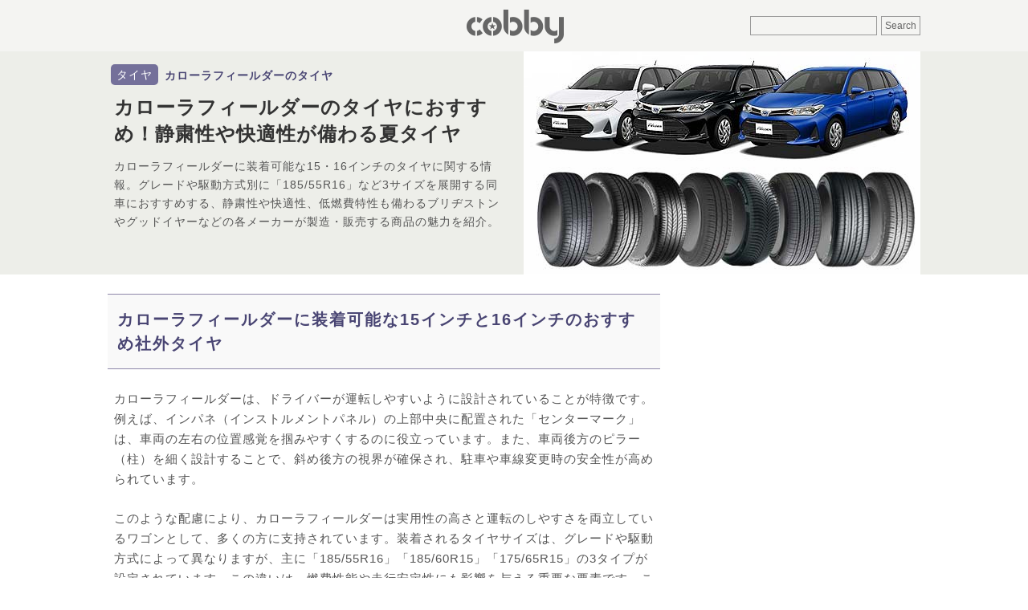

--- FILE ---
content_type: text/html; charset=UTF-8
request_url: https://cobby.jp/fielder-tire.html
body_size: 29429
content:

<!DOCTYPE html>
<html lang="ja">
<head>
<meta charset="UTF-8">
<title>カローラフィールダーのタイヤにおすすめ！静粛性や快適性が備わる夏タイヤ - COBBY</title>
<link rel="shortcut icon" href="https://cobby.jp/favicon.ico">
<link rel="apple-touch-icon-precomposed" href="https://cobby.jp/apple-touch-icon-precomposed.png">
<meta property="og:locale" content="ja_JP">
<meta name='robots' content='max-image-preview:large' />
<meta name="description"  content="カローラフィールダーに装着可能な15・16インチのタイヤ：「185/60R15」など3サイズ設定の同車におすすめしたい静粛性を向上させて低燃費も実現するブリヂストンやミシュランが製造・販売する商品の特徴や魅力を紹介。" />

<meta name="keywords"  content="カローラフィールダー,カローラ,タイヤ" />

<link rel="canonical" href="https://cobby.jp/fielder-tire.html" />
<meta property="og:title" content="カローラフィールダーのタイヤにおすすめ！静粛性や快適性が備わる夏タイヤ" />
<meta property="og:type" content="article" />
<meta property="og:url" content="https://cobby.jp/fielder-tire.html" />
<meta property="og:image" content="https://cobby.jp/wp-content/uploads/2019/03/fieldertire_top.jpg" />
<meta property="og:site_name" content="COBBY" />
<meta property="fb:app_id" content="720843561637574" />
<meta property="article:published_time" content="2025-11-13T06:23:10Z" />
<meta property="article:modified_time" content="2025-11-24T06:49:48Z" />
<meta name="twitter:card" content="summary_large_image" />
<meta name="twitter:site" content="@cobby_jp" />
<meta name="twitter:domain" content="cobby.jp" />
<meta name="twitter:title" content="カローラフィールダーのタイヤにおすすめ！静粛性や快適性が備わる夏タイヤ" />
<meta property="og:image:width" content="494" /><meta property="og:image:height" content="278" />
<link rel="amphtml" href="https://cobby.jp/fielder-tire.html?amp=1">
<style>
html,body,div,span,object,iframe,h1,h2,h3,h4,h5,h6,p,blockquote,pre,abbr,address,cite,code,del,dfn,em,img,ins,kbd,q,samp,small,strong,sub,sup,var,b,i,dl,dt,dd,ol,ul,li,fieldset,form,label,legend,table,caption,tbody,tfoot,thead,tr,th,td,article,aside,canvas,details,figcaption,figure,footer,header,hgroup,menu,nav,section,summary,time,mark,audio,video{margin:0;padding:0;border:0;outline:0;font-size:100%;vertical-align:baseline;background:transparent}article,aside,details,figcaption,figure,footer,header,hgroup,menu,nav,section{display:block}ul,ol{list-style:none}a{margin:0;padding:0;font-size:100%;vertical-align:baseline;background:transparent;color:inherit}table{border-collapse:collapse;border-spacing:0}input,select{vertical-align:middle;border:1px solid #999;color:#666;padding:4px;font-size:12px;background-color:#f4f4f2}img{vertical-align:top;font-size:0;line-height:0;max-width:100%;height:auto}.clearfix:after{visibility:hidden;display:block;font-size:0;content:"";clear:both;height:0}html,body{height:100%}body{font-family:-apple-system,BlinkMacSystemFont,"Helvetica Neue","Segoe UI",Hiragino Kaku Gothic ProN,"ヒラギノ角ゴ ProN W3",Arial,"メイリオ",Meiryo,sans-serif;color:#555;font-size:15px;line-height:1;background-color:#fff}#wrapper{letter-spacing:1px;margin-bottom:24px}#header-top{background-color:#F4F4F2;width:100%;height:64px}.category #header-top,.page #header-top,.search #header-top,.error404 #header-top{margin-bottom:24px}#header-top-wrapper{width:1024px;position:relative;box-sizing:border-box;padding:0 6px;margin:0 auto}#header-right{position:absolute;top:50%;right:6px;transform:translateY(-50%)}#header-center{text-align:center}#header-bottom{margin-bottom:24px;background-color:#edeee9}h1{color:#333}.contents{width:1024px;margin:0 auto;padding:0 6px;box-sizing:border-box;display:flex;justify-content:space-between;align-content:flex-start}.navi-contents{margin-left:24px;flex:0 0 300px}.navi-contents>*:last-child{margin-bottom:0}#leftside-area{width:688px}.main-container{width:688px;flex:0 0 auto;display:inline-flex;justify-content:space-between;align-content:flex-start}.main-content{flex:0 1 auto;width:100%}.category-menu-container{margin-right:16px;flex:0 0 120px}.category-menu-inner{position:-webkit-sticky;position:sticky;top:0}.menu-side-menu-container .menu-item{height:36px;display:table;font-size:12px;line-height:1.3;width:100%}.menu-side-menu-container .menu-item a{padding:0 8px;text-decoration:none;display:table-cell;vertical-align:middle}.menu-side-menu-container .current-menu-item{background-color:#f4f4f2;font-weight:700}.post{width:100%;border-bottom:1px dotted #e7e7e7;padding:8px 0 4px;display:flex;justify-content:space-between;flex-direction:row-reverse;align-content:flex-start}.thumb,.ranking-thumbnail-box,.category-new-thumbnail-box{margin-right:8px;flex:0 0 100px;height:56px;background-color:#f4f4f2;background-image:url(https://cobby.jp/wp-content/themes/base-m/images/logo.png);background-size:60% auto;background-position:center center;background-repeat:no-repeat}.wrapper{flex:0 1 auto}.sidebar-ranking,.category-list,.category-new{border-bottom:1px solid #eee;margin-bottom:24px}.sidebar-ranking:before,.topics-list-head{line-height:1.3;font-size:14px;font-weight:700;display:block;color:#666;margin:4px 0 6px}.topics-list-head{margin:6px 6px}.sidebar-ranking:before{content:"人気記事ランキング"}.category-ranking:before{content:"このカテゴリーの人気記事"}.ranking-list li{counter-increment:mycount;position:relative;display:flex;flex-direction:row-reverse;border-top:1px solid#eee;padding-top:6px;padding-bottom:6px}.ranking-list li:nth-child(2n+1){background:#f9f9f9}.ranking-title-box{font-size:14px;line-height:1.3;padding-right:4px}.ranking-title{text-decoration:none}.ranking-thumbnail-box a:before{content:counter(mycount);position:absolute;top:0;left:0;text-align:center;opacity:.8;width:21px;height:17px;line-height:1.6;font-family:'Trebuchet MS',sans-serif;font-weight:700;font-size:12px;color:#fff;background-color:#6c6294;z-index:1;margin-top:6px}.lazyimg{opacity:0;visibility:hidden}#header-bottom-wrapper{background-color:#EDEEE9}#header-bottom{width:1012px;margin:0 auto 24px;display:flex;justify-content:space-between;align-content:flex-start}#header-bottom-left{position:relative;margin:16px 0;width:500px}.header-cat{display:inline-block;float:left;padding:4px 7px 4px;border-radius:5px;margin:0 0 6px 4px;background-color:#74709A;color:#fff;font-size:14px;line-height:1.3}.header-cat a{text-decoration:none}.sub-title{padding:5px 8px 2px;line-height:1.3;display:inline-block;font-size:14px;color:#494573}.sub-title a{text-decoration:none}h1{clear:both;font-size:24px;line-height:1.4;padding:5px 0;margin-bottom:8px;margin-left:8px;color:#333}h1 a{text-decoration:none}.single-title-donyu{line-height:1.7;font-size:14px;margin-left:8px}#eyecatch{width:494px;height:278px;background-size:110% 110%;background-position:center center}.eyecatch-image{opacity:0;animation:fadeIn 2s ease 1.2s 1 normal forwards;-webkit-animation:fadeIn 2s ease 1.2s 1 normal forwards}@keyframes fadeIn{0%{opacity:0}100%{opacity:1}}@-webkit-keyframes fadeIn{0%{opacity:0}100%{opacity:1}}.main-article{flex:0 0 auto}.main-article p{line-height:1.7;margin:0 0 24px;padding:0 8px}.main-article .yokonaga-img{clear:both;position:relative;display:inline-block;min-width:300px;margin:0 0 24px;padding:0}.main-article h2{font-size:20px;line-height:1.5;letter-spacing:.1em;clear:both;color:#494573;background-color:#f9f9f9;border-top:1px solid #8e87aa;border-bottom:1px solid #8e87aa;padding:16px 12px;margin:0 0 24px}.main-article h3{font-size:18px;line-height:1.5;color:#fff;background-color:#74709a;clear:both;padding:8px;margin:0 0 20px}.msg-wrap {background-image: url("./wp-content/themes/base-m/images/msg-back.png"); background-repeat: repeat-x;background-color: #74709a;}.msg-text { font-size: 10px; color: #fff; text-align: right; line-height: 32px; max-width: 1012px; margin: 0 auto;white-space: nowrap;}</style>
<!-- Google Tag Manager -->
<script>(function(w,d,s,l,i){w[l]=w[l]||[];w[l].push({'gtm.start':
new Date().getTime(),event:'gtm.js'});var f=d.getElementsByTagName(s)[0],
j=d.createElement(s),dl=l!='dataLayer'?'&l='+l:'';j.async=true;j.src=
'https://www.googletagmanager.com/gtm.js?id='+i+dl;f.parentNode.insertBefore(j,f);
})(window,document,'script','dataLayer','GTM-NF4T7Q3');</script>
<!-- End Google Tag Manager --><link rel="preload" href="https://cobby.jp/wp-content/uploads/2018/10/fielderstudlesstire_eye-100x56.jpg" as="image">
<style>
  #eyecatch {
    background-image: url("https://cobby.jp/wp-content/uploads/2018/10/fielderstudlesstire_eye-100x56.jpg");
  }
</style>

<script async src="https://pagead2.googlesyndication.com/pagead/js/adsbygoogle.js?client=ca-pub-0486592574612106" crossorigin="anonymous"></script>
<script>
     (adsbygoogle = window.adsbygoogle || []).push({
          google_ad_client: "ca-pub-0486592574612106",
          enable_page_level_ads: true
     });
</script>

<script async src="https://fundingchoicesmessages.google.com/i/pub-0486592574612106?ers=1" nonce="MJt5stkPvV-um-jL74l_9g"></script><script nonce="MJt5stkPvV-um-jL74l_9g">(function() {function signalGooglefcPresent() {if (!window.frames['googlefcPresent']) {if (document.body) {const iframe = document.createElement('iframe'); iframe.style = 'width: 0; height: 0; border: none; z-index: -1000; left: -1000px; top: -1000px;'; iframe.style.display = 'none'; iframe.name = 'googlefcPresent'; document.body.appendChild(iframe);} else {setTimeout(signalGooglefcPresent, 0);}}}signalGooglefcPresent();})();</script>
<script>(function(){'use strict';function aa(a){var b=0;return function(){return b<a.length?{done:!1,value:a[b++]}:{done:!0}}}var ba="function"==typeof Object.defineProperties?Object.defineProperty:function(a,b,c){if(a==Array.prototype||a==Object.prototype)return a;a[b]=c.value;return a};
function ca(a){a=["object"==typeof globalThis&&globalThis,a,"object"==typeof window&&window,"object"==typeof self&&self,"object"==typeof global&&global];for(var b=0;b<a.length;++b){var c=a[b];if(c&&c.Math==Math)return c}throw Error("Cannot find global object");}var da=ca(this);function k(a,b){if(b)a:{var c=da;a=a.split(".");for(var d=0;d<a.length-1;d++){var e=a[d];if(!(e in c))break a;c=c[e]}a=a[a.length-1];d=c[a];b=b(d);b!=d&&null!=b&&ba(c,a,{configurable:!0,writable:!0,value:b})}}
function ea(a){return a.raw=a}function m(a){var b="undefined"!=typeof Symbol&&Symbol.iterator&&a[Symbol.iterator];if(b)return b.call(a);if("number"==typeof a.length)return{next:aa(a)};throw Error(String(a)+" is not an iterable or ArrayLike");}function fa(a){for(var b,c=[];!(b=a.next()).done;)c.push(b.value);return c}var ha="function"==typeof Object.create?Object.create:function(a){function b(){}b.prototype=a;return new b},n;
if("function"==typeof Object.setPrototypeOf)n=Object.setPrototypeOf;else{var q;a:{var ia={a:!0},ja={};try{ja.__proto__=ia;q=ja.a;break a}catch(a){}q=!1}n=q?function(a,b){a.__proto__=b;if(a.__proto__!==b)throw new TypeError(a+" is not extensible");return a}:null}var ka=n;
function r(a,b){a.prototype=ha(b.prototype);a.prototype.constructor=a;if(ka)ka(a,b);else for(var c in b)if("prototype"!=c)if(Object.defineProperties){var d=Object.getOwnPropertyDescriptor(b,c);d&&Object.defineProperty(a,c,d)}else a[c]=b[c];a.A=b.prototype}function la(){for(var a=Number(this),b=[],c=a;c<arguments.length;c++)b[c-a]=arguments[c];return b}k("Number.MAX_SAFE_INTEGER",function(){return 9007199254740991});
k("Number.isFinite",function(a){return a?a:function(b){return"number"!==typeof b?!1:!isNaN(b)&&Infinity!==b&&-Infinity!==b}});k("Number.isInteger",function(a){return a?a:function(b){return Number.isFinite(b)?b===Math.floor(b):!1}});k("Number.isSafeInteger",function(a){return a?a:function(b){return Number.isInteger(b)&&Math.abs(b)<=Number.MAX_SAFE_INTEGER}});
k("Math.trunc",function(a){return a?a:function(b){b=Number(b);if(isNaN(b)||Infinity===b||-Infinity===b||0===b)return b;var c=Math.floor(Math.abs(b));return 0>b?-c:c}});k("Object.is",function(a){return a?a:function(b,c){return b===c?0!==b||1/b===1/c:b!==b&&c!==c}});k("Array.prototype.includes",function(a){return a?a:function(b,c){var d=this;d instanceof String&&(d=String(d));var e=d.length;c=c||0;for(0>c&&(c=Math.max(c+e,0));c<e;c++){var f=d[c];if(f===b||Object.is(f,b))return!0}return!1}});
k("String.prototype.includes",function(a){return a?a:function(b,c){if(null==this)throw new TypeError("The 'this' value for String.prototype.includes must not be null or undefined");if(b instanceof RegExp)throw new TypeError("First argument to String.prototype.includes must not be a regular expression");return-1!==this.indexOf(b,c||0)}});/*

 Copyright The Closure Library Authors.
 SPDX-License-Identifier: Apache-2.0
*/
var t=this||self;function v(a){return a};var w,x;a:{for(var ma=["CLOSURE_FLAGS"],y=t,z=0;z<ma.length;z++)if(y=y[ma[z]],null==y){x=null;break a}x=y}var na=x&&x[610401301];w=null!=na?na:!1;var A,oa=t.navigator;A=oa?oa.userAgentData||null:null;function B(a){return w?A?A.brands.some(function(b){return(b=b.brand)&&-1!=b.indexOf(a)}):!1:!1}function C(a){var b;a:{if(b=t.navigator)if(b=b.userAgent)break a;b=""}return-1!=b.indexOf(a)};function D(){return w?!!A&&0<A.brands.length:!1}function E(){return D()?B("Chromium"):(C("Chrome")||C("CriOS"))&&!(D()?0:C("Edge"))||C("Silk")};var pa=D()?!1:C("Trident")||C("MSIE");!C("Android")||E();E();C("Safari")&&(E()||(D()?0:C("Coast"))||(D()?0:C("Opera"))||(D()?0:C("Edge"))||(D()?B("Microsoft Edge"):C("Edg/"))||D()&&B("Opera"));var qa={},F=null;var ra="undefined"!==typeof Uint8Array,sa=!pa&&"function"===typeof btoa;function G(){return"function"===typeof BigInt};var H=0,I=0;function ta(a){var b=0>a;a=Math.abs(a);var c=a>>>0;a=Math.floor((a-c)/4294967296);b&&(c=m(ua(c,a)),b=c.next().value,a=c.next().value,c=b);H=c>>>0;I=a>>>0}function va(a,b){b>>>=0;a>>>=0;if(2097151>=b)var c=""+(4294967296*b+a);else G()?c=""+(BigInt(b)<<BigInt(32)|BigInt(a)):(c=(a>>>24|b<<8)&16777215,b=b>>16&65535,a=(a&16777215)+6777216*c+6710656*b,c+=8147497*b,b*=2,1E7<=a&&(c+=Math.floor(a/1E7),a%=1E7),1E7<=c&&(b+=Math.floor(c/1E7),c%=1E7),c=b+wa(c)+wa(a));return c}
function wa(a){a=String(a);return"0000000".slice(a.length)+a}function ua(a,b){b=~b;a?a=~a+1:b+=1;return[a,b]};var J;J="function"===typeof Symbol&&"symbol"===typeof Symbol()?Symbol():void 0;var xa=J?function(a,b){a[J]|=b}:function(a,b){void 0!==a.g?a.g|=b:Object.defineProperties(a,{g:{value:b,configurable:!0,writable:!0,enumerable:!1}})},K=J?function(a){return a[J]|0}:function(a){return a.g|0},L=J?function(a){return a[J]}:function(a){return a.g},M=J?function(a,b){a[J]=b;return a}:function(a,b){void 0!==a.g?a.g=b:Object.defineProperties(a,{g:{value:b,configurable:!0,writable:!0,enumerable:!1}});return a};function ya(a,b){M(b,(a|0)&-14591)}function za(a,b){M(b,(a|34)&-14557)}
function Aa(a){a=a>>14&1023;return 0===a?536870912:a};var N={},Ba={};function Ca(a){return!(!a||"object"!==typeof a||a.g!==Ba)}function Da(a){return null!==a&&"object"===typeof a&&!Array.isArray(a)&&a.constructor===Object}function P(a,b,c){if(!Array.isArray(a)||a.length)return!1;var d=K(a);if(d&1)return!0;if(!(b&&(Array.isArray(b)?b.includes(c):b.has(c))))return!1;M(a,d|1);return!0}Object.freeze(new function(){});Object.freeze(new function(){});var Ea=/^-?([1-9][0-9]*|0)(\.[0-9]+)?$/;var Q;function Fa(a,b){Q=b;a=new a(b);Q=void 0;return a}
function R(a,b,c){null==a&&(a=Q);Q=void 0;if(null==a){var d=96;c?(a=[c],d|=512):a=[];b&&(d=d&-16760833|(b&1023)<<14)}else{if(!Array.isArray(a))throw Error();d=K(a);if(d&64)return a;d|=64;if(c&&(d|=512,c!==a[0]))throw Error();a:{c=a;var e=c.length;if(e){var f=e-1;if(Da(c[f])){d|=256;b=f-(+!!(d&512)-1);if(1024<=b)throw Error();d=d&-16760833|(b&1023)<<14;break a}}if(b){b=Math.max(b,e-(+!!(d&512)-1));if(1024<b)throw Error();d=d&-16760833|(b&1023)<<14}}}M(a,d);return a};function Ga(a){switch(typeof a){case "number":return isFinite(a)?a:String(a);case "boolean":return a?1:0;case "object":if(a)if(Array.isArray(a)){if(P(a,void 0,0))return}else if(ra&&null!=a&&a instanceof Uint8Array){if(sa){for(var b="",c=0,d=a.length-10240;c<d;)b+=String.fromCharCode.apply(null,a.subarray(c,c+=10240));b+=String.fromCharCode.apply(null,c?a.subarray(c):a);a=btoa(b)}else{void 0===b&&(b=0);if(!F){F={};c="ABCDEFGHIJKLMNOPQRSTUVWXYZabcdefghijklmnopqrstuvwxyz0123456789".split("");d=["+/=",
"+/","-_=","-_.","-_"];for(var e=0;5>e;e++){var f=c.concat(d[e].split(""));qa[e]=f;for(var g=0;g<f.length;g++){var h=f[g];void 0===F[h]&&(F[h]=g)}}}b=qa[b];c=Array(Math.floor(a.length/3));d=b[64]||"";for(e=f=0;f<a.length-2;f+=3){var l=a[f],p=a[f+1];h=a[f+2];g=b[l>>2];l=b[(l&3)<<4|p>>4];p=b[(p&15)<<2|h>>6];h=b[h&63];c[e++]=g+l+p+h}g=0;h=d;switch(a.length-f){case 2:g=a[f+1],h=b[(g&15)<<2]||d;case 1:a=a[f],c[e]=b[a>>2]+b[(a&3)<<4|g>>4]+h+d}a=c.join("")}return a}}return a};function Ha(a,b,c){a=Array.prototype.slice.call(a);var d=a.length,e=b&256?a[d-1]:void 0;d+=e?-1:0;for(b=b&512?1:0;b<d;b++)a[b]=c(a[b]);if(e){b=a[b]={};for(var f in e)Object.prototype.hasOwnProperty.call(e,f)&&(b[f]=c(e[f]))}return a}function Ia(a,b,c,d,e){if(null!=a){if(Array.isArray(a))a=P(a,void 0,0)?void 0:e&&K(a)&2?a:Ja(a,b,c,void 0!==d,e);else if(Da(a)){var f={},g;for(g in a)Object.prototype.hasOwnProperty.call(a,g)&&(f[g]=Ia(a[g],b,c,d,e));a=f}else a=b(a,d);return a}}
function Ja(a,b,c,d,e){var f=d||c?K(a):0;d=d?!!(f&32):void 0;a=Array.prototype.slice.call(a);for(var g=0;g<a.length;g++)a[g]=Ia(a[g],b,c,d,e);c&&c(f,a);return a}function Ka(a){return a.s===N?a.toJSON():Ga(a)};function La(a,b,c){c=void 0===c?za:c;if(null!=a){if(ra&&a instanceof Uint8Array)return b?a:new Uint8Array(a);if(Array.isArray(a)){var d=K(a);if(d&2)return a;b&&(b=0===d||!!(d&32)&&!(d&64||!(d&16)));return b?M(a,(d|34)&-12293):Ja(a,La,d&4?za:c,!0,!0)}a.s===N&&(c=a.h,d=L(c),a=d&2?a:Fa(a.constructor,Ma(c,d,!0)));return a}}function Ma(a,b,c){var d=c||b&2?za:ya,e=!!(b&32);a=Ha(a,b,function(f){return La(f,e,d)});xa(a,32|(c?2:0));return a};function Na(a,b){a=a.h;return Oa(a,L(a),b)}function Oa(a,b,c,d){if(-1===c)return null;if(c>=Aa(b)){if(b&256)return a[a.length-1][c]}else{var e=a.length;if(d&&b&256&&(d=a[e-1][c],null!=d))return d;b=c+(+!!(b&512)-1);if(b<e)return a[b]}}function Pa(a,b,c,d,e){var f=Aa(b);if(c>=f||e){var g=b;if(b&256)e=a[a.length-1];else{if(null==d)return;e=a[f+(+!!(b&512)-1)]={};g|=256}e[c]=d;c<f&&(a[c+(+!!(b&512)-1)]=void 0);g!==b&&M(a,g)}else a[c+(+!!(b&512)-1)]=d,b&256&&(a=a[a.length-1],c in a&&delete a[c])}
function Qa(a,b){var c=Ra;var d=void 0===d?!1:d;var e=a.h;var f=L(e),g=Oa(e,f,b,d);if(null!=g&&"object"===typeof g&&g.s===N)c=g;else if(Array.isArray(g)){var h=K(g),l=h;0===l&&(l|=f&32);l|=f&2;l!==h&&M(g,l);c=new c(g)}else c=void 0;c!==g&&null!=c&&Pa(e,f,b,c,d);e=c;if(null==e)return e;a=a.h;f=L(a);f&2||(g=e,c=g.h,h=L(c),g=h&2?Fa(g.constructor,Ma(c,h,!1)):g,g!==e&&(e=g,Pa(a,f,b,e,d)));return e}function Sa(a,b){a=Na(a,b);return null==a||"string"===typeof a?a:void 0}
function Ta(a,b){var c=void 0===c?0:c;a=Na(a,b);if(null!=a)if(b=typeof a,"number"===b?Number.isFinite(a):"string"!==b?0:Ea.test(a))if("number"===typeof a){if(a=Math.trunc(a),!Number.isSafeInteger(a)){ta(a);b=H;var d=I;if(a=d&2147483648)b=~b+1>>>0,d=~d>>>0,0==b&&(d=d+1>>>0);b=4294967296*d+(b>>>0);a=a?-b:b}}else if(b=Math.trunc(Number(a)),Number.isSafeInteger(b))a=String(b);else{if(b=a.indexOf("."),-1!==b&&(a=a.substring(0,b)),!("-"===a[0]?20>a.length||20===a.length&&-922337<Number(a.substring(0,7)):
19>a.length||19===a.length&&922337>Number(a.substring(0,6)))){if(16>a.length)ta(Number(a));else if(G())a=BigInt(a),H=Number(a&BigInt(4294967295))>>>0,I=Number(a>>BigInt(32)&BigInt(4294967295));else{b=+("-"===a[0]);I=H=0;d=a.length;for(var e=b,f=(d-b)%6+b;f<=d;e=f,f+=6)e=Number(a.slice(e,f)),I*=1E6,H=1E6*H+e,4294967296<=H&&(I+=Math.trunc(H/4294967296),I>>>=0,H>>>=0);b&&(b=m(ua(H,I)),a=b.next().value,b=b.next().value,H=a,I=b)}a=H;b=I;b&2147483648?G()?a=""+(BigInt(b|0)<<BigInt(32)|BigInt(a>>>0)):(b=
m(ua(a,b)),a=b.next().value,b=b.next().value,a="-"+va(a,b)):a=va(a,b)}}else a=void 0;return null!=a?a:c}function S(a,b){a=Sa(a,b);return null!=a?a:""};function T(a,b,c){this.h=R(a,b,c)}T.prototype.toJSON=function(){return Ua(this,Ja(this.h,Ka,void 0,void 0,!1),!0)};T.prototype.s=N;T.prototype.toString=function(){return Ua(this,this.h,!1).toString()};
function Ua(a,b,c){var d=a.constructor.v,e=L(c?a.h:b);a=b.length;if(!a)return b;var f;if(Da(c=b[a-1])){a:{var g=c;var h={},l=!1,p;for(p in g)if(Object.prototype.hasOwnProperty.call(g,p)){var u=g[p];if(Array.isArray(u)){var jb=u;if(P(u,d,+p)||Ca(u)&&0===u.size)u=null;u!=jb&&(l=!0)}null!=u?h[p]=u:l=!0}if(l){for(var O in h){g=h;break a}g=null}}g!=c&&(f=!0);a--}for(p=+!!(e&512)-1;0<a;a--){O=a-1;c=b[O];O-=p;if(!(null==c||P(c,d,O)||Ca(c)&&0===c.size))break;var kb=!0}if(!f&&!kb)return b;b=Array.prototype.slice.call(b,
0,a);g&&b.push(g);return b};function Va(a){return function(b){if(null==b||""==b)b=new a;else{b=JSON.parse(b);if(!Array.isArray(b))throw Error(void 0);xa(b,32);b=Fa(a,b)}return b}};function Wa(a){this.h=R(a)}r(Wa,T);var Xa=Va(Wa);var U;function V(a){this.g=a}V.prototype.toString=function(){return this.g+""};var Ya={};function Za(a){if(void 0===U){var b=null;var c=t.trustedTypes;if(c&&c.createPolicy){try{b=c.createPolicy("goog#html",{createHTML:v,createScript:v,createScriptURL:v})}catch(d){t.console&&t.console.error(d.message)}U=b}else U=b}a=(b=U)?b.createScriptURL(a):a;return new V(a,Ya)};function $a(){return Math.floor(2147483648*Math.random()).toString(36)+Math.abs(Math.floor(2147483648*Math.random())^Date.now()).toString(36)};function ab(a,b){b=String(b);"application/xhtml+xml"===a.contentType&&(b=b.toLowerCase());return a.createElement(b)}function bb(a){this.g=a||t.document||document};/*

 SPDX-License-Identifier: Apache-2.0
*/
function cb(a,b){a.src=b instanceof V&&b.constructor===V?b.g:"type_error:TrustedResourceUrl";var c,d;(c=(b=null==(d=(c=(a.ownerDocument&&a.ownerDocument.defaultView||window).document).querySelector)?void 0:d.call(c,"script[nonce]"))?b.nonce||b.getAttribute("nonce")||"":"")&&a.setAttribute("nonce",c)};function db(a){a=void 0===a?document:a;return a.createElement("script")};function eb(a,b,c,d,e,f){try{var g=a.g,h=db(g);h.async=!0;cb(h,b);g.head.appendChild(h);h.addEventListener("load",function(){e();d&&g.head.removeChild(h)});h.addEventListener("error",function(){0<c?eb(a,b,c-1,d,e,f):(d&&g.head.removeChild(h),f())})}catch(l){f()}};var fb=t.atob("aHR0cHM6Ly93d3cuZ3N0YXRpYy5jb20vaW1hZ2VzL2ljb25zL21hdGVyaWFsL3N5c3RlbS8xeC93YXJuaW5nX2FtYmVyXzI0ZHAucG5n"),gb=t.atob("WW91IGFyZSBzZWVpbmcgdGhpcyBtZXNzYWdlIGJlY2F1c2UgYWQgb3Igc2NyaXB0IGJsb2NraW5nIHNvZnR3YXJlIGlzIGludGVyZmVyaW5nIHdpdGggdGhpcyBwYWdlLg=="),hb=t.atob("RGlzYWJsZSBhbnkgYWQgb3Igc2NyaXB0IGJsb2NraW5nIHNvZnR3YXJlLCB0aGVuIHJlbG9hZCB0aGlzIHBhZ2Uu");function ib(a,b,c){this.i=a;this.u=b;this.o=c;this.g=null;this.j=[];this.m=!1;this.l=new bb(this.i)}
function lb(a){if(a.i.body&&!a.m){var b=function(){mb(a);t.setTimeout(function(){nb(a,3)},50)};eb(a.l,a.u,2,!0,function(){t[a.o]||b()},b);a.m=!0}}
function mb(a){for(var b=W(1,5),c=0;c<b;c++){var d=X(a);a.i.body.appendChild(d);a.j.push(d)}b=X(a);b.style.bottom="0";b.style.left="0";b.style.position="fixed";b.style.width=W(100,110).toString()+"%";b.style.zIndex=W(2147483544,2147483644).toString();b.style.backgroundColor=ob(249,259,242,252,219,229);b.style.boxShadow="0 0 12px #888";b.style.color=ob(0,10,0,10,0,10);b.style.display="flex";b.style.justifyContent="center";b.style.fontFamily="Roboto, Arial";c=X(a);c.style.width=W(80,85).toString()+
"%";c.style.maxWidth=W(750,775).toString()+"px";c.style.margin="24px";c.style.display="flex";c.style.alignItems="flex-start";c.style.justifyContent="center";d=ab(a.l.g,"IMG");d.className=$a();d.src=fb;d.alt="Warning icon";d.style.height="24px";d.style.width="24px";d.style.paddingRight="16px";var e=X(a),f=X(a);f.style.fontWeight="bold";f.textContent=gb;var g=X(a);g.textContent=hb;Y(a,e,f);Y(a,e,g);Y(a,c,d);Y(a,c,e);Y(a,b,c);a.g=b;a.i.body.appendChild(a.g);b=W(1,5);for(c=0;c<b;c++)d=X(a),a.i.body.appendChild(d),
a.j.push(d)}function Y(a,b,c){for(var d=W(1,5),e=0;e<d;e++){var f=X(a);b.appendChild(f)}b.appendChild(c);c=W(1,5);for(d=0;d<c;d++)e=X(a),b.appendChild(e)}function W(a,b){return Math.floor(a+Math.random()*(b-a))}function ob(a,b,c,d,e,f){return"rgb("+W(Math.max(a,0),Math.min(b,255)).toString()+","+W(Math.max(c,0),Math.min(d,255)).toString()+","+W(Math.max(e,0),Math.min(f,255)).toString()+")"}function X(a){a=ab(a.l.g,"DIV");a.className=$a();return a}
function nb(a,b){0>=b||null!=a.g&&0!==a.g.offsetHeight&&0!==a.g.offsetWidth||(pb(a),mb(a),t.setTimeout(function(){nb(a,b-1)},50))}function pb(a){for(var b=m(a.j),c=b.next();!c.done;c=b.next())(c=c.value)&&c.parentNode&&c.parentNode.removeChild(c);a.j=[];(b=a.g)&&b.parentNode&&b.parentNode.removeChild(b);a.g=null};function qb(a,b,c,d,e){function f(l){document.body?g(document.body):0<l?t.setTimeout(function(){f(l-1)},e):b()}function g(l){l.appendChild(h);t.setTimeout(function(){h?(0!==h.offsetHeight&&0!==h.offsetWidth?b():a(),h.parentNode&&h.parentNode.removeChild(h)):a()},d)}var h=rb(c);f(3)}function rb(a){var b=document.createElement("div");b.className=a;b.style.width="1px";b.style.height="1px";b.style.position="absolute";b.style.left="-10000px";b.style.top="-10000px";b.style.zIndex="-10000";return b};function Ra(a){this.h=R(a)}r(Ra,T);function sb(a){this.h=R(a)}r(sb,T);var tb=Va(sb);function ub(a){var b=la.apply(1,arguments);if(0===b.length)return Za(a[0]);for(var c=a[0],d=0;d<b.length;d++)c+=encodeURIComponent(b[d])+a[d+1];return Za(c)};function vb(a){if(!a)return null;a=Sa(a,4);var b;null===a||void 0===a?b=null:b=Za(a);return b};var wb=ea([""]),xb=ea([""]);function yb(a,b){this.m=a;this.o=new bb(a.document);this.g=b;this.j=S(this.g,1);this.u=vb(Qa(this.g,2))||ub(wb);this.i=!1;b=vb(Qa(this.g,13))||ub(xb);this.l=new ib(a.document,b,S(this.g,12))}yb.prototype.start=function(){zb(this)};
function zb(a){Ab(a);eb(a.o,a.u,3,!1,function(){a:{var b=a.j;var c=t.btoa(b);if(c=t[c]){try{var d=Xa(t.atob(c))}catch(e){b=!1;break a}b=b===Sa(d,1)}else b=!1}b?Z(a,S(a.g,14)):(Z(a,S(a.g,8)),lb(a.l))},function(){qb(function(){Z(a,S(a.g,7));lb(a.l)},function(){return Z(a,S(a.g,6))},S(a.g,9),Ta(a.g,10),Ta(a.g,11))})}function Z(a,b){a.i||(a.i=!0,a=new a.m.XMLHttpRequest,a.open("GET",b,!0),a.send())}function Ab(a){var b=t.btoa(a.j);a.m[b]&&Z(a,S(a.g,5))};(function(a,b){t[a]=function(){var c=la.apply(0,arguments);t[a]=function(){};b.call.apply(b,[null].concat(c instanceof Array?c:fa(m(c))))}})("__h82AlnkH6D91__",function(a){"function"===typeof window.atob&&(new yb(window,tb(window.atob(a)))).start()});}).call(this);

window.__h82AlnkH6D91__("[base64]/[base64]/[base64]/[base64]");</script>
</head>
<body id="gotop" class="post-template-default single single-post postid-30845 single-format-standard">
<!-- Google Tag Manager (noscript) -->
<noscript><iframe src="https://www.googletagmanager.com/ns.html?id=GTM-NF4T7Q3"
height="0" width="0" style="display:none;visibility:hidden"></iframe></noscript>
<!-- End Google Tag Manager (noscript) --><div id="wrapper">
<div id="header-top">
  <div id="header-top-wrapper">
    <div id="header-right">

<form role="search" method="get" id="searchform" action="https://cobby.jp/">
    <div><input type="text" value="" name="s" id="s" />
        <input type="submit" id="searchsubmit" value="Search" />
    </div>
</form></div>
    <div id="header-center">
	    <div id="header-logo"><a href="https://cobby.jp/"><img src="https://cobby.jp/wp-content/themes/base-m/images/logo.png" alt="COBBY"></a></div>
    </div>
  </div>
</div>

<div id="header-bottom-wrapper" class="single-head-area-color">
<div id="header-bottom" class="single-head-area-color">
<div id="header-bottom-left">
<div class="header-cat site-maincolor"><a href="https://cobby.jp/tire/">タイヤ</a></div>
<p class="sub-title"><strong>カローラフィールダーのタイヤ</strong></p>
<h1>カローラフィールダーのタイヤにおすすめ！静粛性や快適性が備わる夏タイヤ</h1>
<p class="single-title-donyu">カローラフィールダーに装着可能な15・16インチのタイヤに関する情報。グレードや駆動方式別に「185/55R16」など3サイズを展開する同車におすすめする、静粛性や快適性、低燃費特性も備わるブリヂストンやグッドイヤーなどの各メーカーが製造・販売する商品の魅力を紹介。</p>
</div>
  	        <div id="eyecatch">
                <img src="https://cobby.jp/wp-content/uploads/2019/03/fieldertire_top.jpg" alt="カローラフィールダーのタイヤにおすすめ！静粛性や快適性が備わる夏タイヤ" width="494" height="278" class="eyecatch-image" />
        </div>
    </div>
</div>

<div id="container" class="contents clearfix">

<div id="leftside-area">
<article id="main-article" class="main-article clearfix">
    <h2>カローラフィールダーに装着可能な15インチと16インチのおすすめ社外タイヤ</h2>
<p>カローラフィールダーは、ドライバーが運転しやすいように設計されていることが特徴です。例えば、インパネ（インストルメントパネル）の上部中央に配置された「センターマーク」は、車両の左右の位置感覚を掴みやすくするのに役立っています。また、車両後方のピラー（柱）を細く設計することで、斜め後方の視界が確保され、駐車や車線変更時の安全性が高められています。</p>
<p>このような配慮により、カローラフィールダーは実用性の高さと運転のしやすさを両立しているワゴンとして、多くの方に支持されています。装着されるタイヤサイズは、グレードや駆動方式によって異なりますが、主に「185/55R16」「185/60R15」「175/65R15」の3タイプが設定されています。この違いは、燃費性能や走行安定性にも影響を与える重要な要素です。ここでは、カローラフィールダーに適合する、ブリヂストンやヨコハマタイヤなどの信頼性の高い社外タイヤを、サイズ別に詳しくご紹介します。</p>
<div class="ad-bottom clearfix">
<script async src="https://pagead2.googlesyndication.com/pagead/js/adsbygoogle.js?client=ca-pub-0486592574612106" crossorigin="anonymous"></script>
<ins class="adsbygoogle"
     style="display:block; text-align:center;"
     data-ad-layout="in-article"
     data-ad-format="fluid"
     data-ad-client="ca-pub-0486592574612106"
     data-ad-slot="7082180268"></ins>
<script>
     (adsbygoogle = window.adsbygoogle || []).push({});
</script>
</div>
<h3>タイヤサイズ「185/55R16」を採用するカローラフィールダーの各グレードへの装着可能な社外タイヤ</h3>
<p>カローラフィールダーの中でも、内外装にブラック加飾を施し、専用装備を採用したスポーティなグレードが存在します。具体的には、「HYBRID W×B」「1.8S W×B（2WD）」「1.5G W×B（2WD）」がこの16インチのタイヤサイズ185/55R16を採用しています。<br>
このサイズのタイヤは、走行性能と乗り心地のバランスを重視して設計されており、見た目の印象も引き締まります。ここでは、これらのグレードに装着可能な、性能とデザイン性を兼ね備えたおすすめの社外タイヤをピックアップしてご紹介します。タイヤ交換の際には、走行性能を維持するためにも、適切なロードインデックスと速度記号を選ぶことが重要です。</p>
<div class="kyocho-area">
<p class="kyocho-title">タイヤサイズ185/55R16を装備するカローラフィールダーのグレード</p>
<ul class="kyocho-text">
<li><span class="line">HYBRID W×B</span></li>
<li><span class="line">1.8S W×B（2WD）</span></li>
<li><span class="line">1.5G W×B（2WD）</span></li>
</ul>
</div>
<h4>静粛性と快適な乗り心地に加えてウェットグリップ性能も高く安心安全走行を実現する ダンロップ ルマンV+</h4>
<p class="item-name">DUNLOP　LE MANS V+ 185/55R16 83V</p>
<p class="left-img"><img src="https://cobby.jp/wp-content/uploads/2018/10/231003_fielder-tire-02.jpg" alt="DUNLOP　LE MANS V+ 185/55R16 83V"><span class="over-imgtxt-w">路面への密着度が高く雨の日もブレーキがしっかり効く  DUNLOP LE MANS V+</span></p>
<div class="clearfix">
<div class="scroll">
<table>
  <tr>
    <th>車種</th>
    <td>カローラフィールダー</td>
 </tr>
  <tr>
    <th>メーカー</th>
    <td>ダンロップ</td>
 </tr>
  <tr>
    <th>ブランド</th>
    <td>LE MANS V+</td>
 </tr>
  <tr>
    <th>タイヤサイズ</th>
    <td>185/55R16</td>
 </tr>
  <tr>
    <th>タイヤ外径</th>
    <td>612mm</td>
 </tr>
  <tr>
    <th>タイヤの種類</th>
    <td>コンフォートタイヤ</td>
 </tr>
  <tr>
    <th>ロードインデックス</th>
    <td>83</td>
 </tr>
  <tr>
    <th>速度記号</th>
    <td>V</td>
 </tr>
  <tr>
    <th>低燃費グレード</th>
    <td>AA/b</td>
 </tr>
  <tr>
    <th>静粛性</th>
    <td>★★★★</td>
 </tr>
  <tr>
    <th>燃費</th>
    <td>★★★★</td>
 </tr>
  <tr>
    <th>耐久性</th>
    <td>★★★</td>
 </tr>
  <tr>
    <th>値段</th>
    <td>13,060円～（2025年調べ）</td>
 </tr>
</table>
</div>
</div>
<div class="item-link-box"><p class="rakuten-link"><a href="https://hb.afl.rakuten.co.jp/hgc/0a6e1065.d76a120d.0a6e1066.d0a02554/?pc=https%3A%2F%2Fsearch.rakuten.co.jp%2Fsearch%2Fmall%2FLE%2BMANS%2BV%252B%2B185%252F55R16%2B83%25EF%25BC%25B6%2F-%2Ftg1005039%2F%3Fs%3D2%26sf%3D1%26used%3D0&m=http%3A%2F%2Fm.rakuten.co.jp%2F"  rel="nofollow sponsored noopener" target="_blank" title="楽：価格"><span></span></a></p></div>
<p>ダンロップ LE MANS V+（ルマン ファイブ プラス）は、静粛性と快適な乗り心地を追求した高性能コンフォートタイヤです。特許技術である「サイレントコア」が搭載されており、これにより路面からの不快な振動やノイズを効果的に吸収し、車内への音の伝達を抑えます。長時間のドライブでも会話がしやすく、非常に快適な車内環境を実現します。</p>
<p>このタイヤは、高いウェットグリップ性能（雨天時の制動性能）も特徴としています。濡れた路面でもしっかりとしたグリップ力を発揮するため、雨の日の走行における安全性を大きく高めます。さらに、日本のタイヤラベリング制度において、転がり抵抗の等級が「AA」という優れた評価を得ており、高い低燃費性能も実現します。燃費が気になる方にとっても魅力的な選択肢です。耐摩耗性も考慮されており、優れたロングライフ性能で、経済的なメリットも提供します。</p>
<h4>サイレントコアとSINOBIテクノロジーを導入する「ル・マン  ファイブ」を装着すれば快適性などが変化する確かな違いを体感</h4>
<p class="item-name">DUNLOP LE MANS V 185/55R16 83V</p>
<div class="clearfix">
<p class="left-img"><img src="https://cobby.jp/wp-content/uploads/2018/10/181031_fielder-tire-001.jpg" alt="カローラフィールダーにおすすめのDUNLOP LE MANS V 185/55R16 83Vのスタッドレスタイヤ"><span class="over-imgtxt-w">ダンロップ ルマンVは特殊吸音スポンジを採用してロードノイズを低減する夏タイヤ</span></p>
<div class="scroll">
<table>
  <tr>
    <th>車種</th>
    <td>カローラフィールダー</td>
 </tr>
  <tr>
    <th>メーカー</th>
    <td>ダンロップ</td>
 </tr>
  <tr>
    <th>ブランド</th>
    <td>LE MANS V</td>
 </tr>
  <tr>
    <th>タイヤ外径</th>
    <td>612mm</td>
 </tr>
  <tr>
    <th>タイヤの種類</th>
    <td>コンフォートタイヤ</td>
 </tr>
  <tr>
    <th>ロードインデックス</th>
    <td>83</td>
 </tr>
  <tr>
    <th>速度表記</th>
    <td>V</td>
 </tr>
  <tr>
    <th>悪路走破性</th>
    <td>★★</td>
 </tr>
  <tr>
    <th>静粛性</th>
    <td>★★★</td>
 </tr>
  <tr>
    <th>燃費</th>
    <td>★</td>
 </tr>
  <tr>
    <th>耐久性</th>
    <td>★★</td>
 </tr>
</table>
</div>
</div>
<p>ダンロップの「LE MANS V（ル・マン ファイブ）」は、セダン、ミニバン、コンパクトカーなど、幅広い車種に対応する高性能コンフォートタイヤです。このタイヤの最大の特長は、ダンロップ独自のサイレンステクノロジーによって開発された「サイレントコア（特殊吸音スポンジ）」を搭載している点にあります。この技術により、車内空間を非常に快適に保つことを目指しています。</p>
<p>ダンロップが世界で初めて実用化した「サイレントコア」は、タイヤ内部の空洞で発生する不快な空洞共鳴音を効果的に吸収し、静粛性を大幅に向上させます。さらに、ル・マン ファイブが導入した新開発のサイドウォールと「サイレントコア」が一体となったSHINOBIテクノロジーは、路面から伝わる衝撃力を吸収・緩和する役割を担います。これにより、従来のタイヤと比較して快適な乗り心地を飛躍的に高めています。まさに、長距離運転の疲労軽減にも貢献する設計です。</p>
<p>装着すれば確かな違いを体感できると評判の「ル・マン ファイブ」は、耐偏摩耗性能の向上も実現しています。これは、イン側とアウト側の剛性の強弱を変える左右非対称パターンを採用することで、接地面の圧力を均一化しているためです。また、パターンノイズの低減に効果的な溝壁セレーション（ギザギザの加工）も導入しており、走行中の耳障りな音を抑えます。総合的に高い評価を得ている低燃費タイヤとしても知られており、ユーザー満足度の高い製品です。</p>
<h4>「エフィシェントグリップ コンフォート」はサイドウォール等に専用のショック吸収構造を採り入れて静粛性を追求</h4>
<p class="item-name">GOOD YEAR EfficientGrip Comfort 185/55R16 83V</p>
<div class="clearfix">
<p class="left-img"><img src="https://cobby.jp/wp-content/uploads/2018/10/181031_fielder-tire-002.jpg" alt="カローラフィールダーにおすすめのGOOD YEAR EfficientGrip Comfort 185/55R16 83Vのスタッドレスタイヤ"><span class="over-imgtxt-w">グッドイヤー エフィシェントグリップは静粛性を高めたカローラフィールダーに人気のタイヤ</span></p>
<div class="scroll">
<table>
  <tr>
    <th>車種</th>
    <td>カローラフィールダー</td>
 </tr>
  <tr>
    <th>メーカー</th>
    <td>グッドイヤー</td>
 </tr>
  <tr>
    <th>ブランド</th>
    <td>エフィシェントグリップ コンフォート</td>
 </tr>
  <tr>
    <th>タイヤ外径</th>
    <td>610mm</td>
 </tr>
  <tr>
    <th>タイヤの種類</th>
    <td>コンフォートタイヤ</td>
 </tr>
  <tr>
    <th>ロードインデックス</th>
    <td>83</td>
 </tr>
  <tr>
    <th>速度表記</th>
    <td>V</td>
 </tr>
  <tr>
    <th>悪路走破性</th>
    <td>★</td>
 </tr>
  <tr>
    <th>静粛性</th>
    <td>★★★★</td>
 </tr>
  <tr>
    <th>燃費</th>
    <td>★★</td>
 </tr>
  <tr>
    <th>耐久性</th>
    <td>★★</td>
 </tr>
  <tr>
    <th>値段</th>
    <td>11,480円～（2025年調べ）</td>
 </tr>
</table>
</div>
</div>
<div class="item-link-box"><p class="rakuten-link"><a href="https://hb.afl.rakuten.co.jp/hgc/0a6e1065.d76a120d.0a6e1066.d0a02554/?pc=https%3A%2F%2Fsearch.rakuten.co.jp%2Fsearch%2Fmall%2FEfficientGrip%2BComfort%2B185%252F55R16%2B83V%2F-%2Ftg1005039%2F%3Fs%3D2%26sf%3D1%26used%3D0&m=http%3A%2F%2Fm.rakuten.co.jp%2F"  rel="nofollow sponsored noopener" target="_blank" title="楽：価格"><span></span></a></p></div>
<p>グッドイヤーの「EfficientGrip Comfort（エフィシェントグリップ コンフォート）」は、優れた静粛性と正確な操縦安定性を両立させ、日々のドライブをもっと楽しく演出するコンフォートタイヤです。このモデルは、快適な移動を重視するドライバーのニーズに応えるべく開発されました。走行時のロードノイズを抑え、上質な乗り心地を提供することで、特に長距離移動での快適性を高めます。</p>
<p>「エフィシェントグリップ コンフォート」は、タイヤの中央部分にワイドサイズのセンターリブを配置する設計を採用しています。これにより、路面との接地面積を効果的に増やし、高速走行時の直進安定性を強化します。また、専用デザインのストレートグルーブ（縦溝）を設けることで、雨天時の排水性を大幅に高めます。この設計は、ハイドロプレーニング現象の発生を抑制し、サマータイヤに求められるウェット性能を大きく向上させ、安全な走行をサポートします。</p>
<p>パターンノイズを効果的に低減するために、タイヤの溝に共鳴音を分散させるノイズ抑制グループを採用しています。これにより、非常に高い静粛性を実現しています。さらに、上質な乗り心地を最大限に引き出すため、路面からの衝撃を和らげるフレキシブルキャップコンパウンドを導入しています。また、タイヤの側面であるEfficientサイドウォールにも専用のショック吸収構造を取り入れています。これらの技術の組み合わせにより、「エフィシェントグリップ コンフォート」は、低燃費性能にも配慮しつつ、特に静粛性において非常に高い評価を獲得している商品です。</p>
<h4>「ウルトラ・コンタクト・ユーシー・6」はカローラフィールダーに装着するのに相応しい総合評価の高いタイヤ</h4>
<p class="item-name">Continental UltraContact UC6 185/55R16 83V</p>
<div class="clearfix">
<p class="left-img"><img src="https://cobby.jp/wp-content/uploads/2018/10/181031_fielder-tire-003.jpg" alt="カローラフィールダーにおすすめのContinental UltraContact UC6 185/55R16 83Vのスタッドレスタイヤ"><span class="over-imgtxt-w">耐久性が魅力のコンチネンタル ウルトラコンタクトCUは経済的な夏タイヤを探している方にピッタリ</span></p>
<div class="scroll">
<table>
  <tr>
    <th>車種</th>
    <td>カローラフィールダー</td>
 </tr>
  <tr>
    <th>メーカー</th>
    <td>コンチネンタル</td>
 </tr>
  <tr>
    <th>ブランド</th>
    <td>ウルトラ・コンタクト・ユーシー・6</td>
 </tr>
  <tr>
    <th>タイヤ外径</th>
    <td>610mm</td>
 </tr>
  <tr>
    <th>タイヤの種類</th>
    <td>コンフォートタイヤ</td>
 </tr>
  <tr>
    <th>ロードインデックス</th>
    <td>83</td>
 </tr>
  <tr>
    <th>速度表記</th>
    <td>V</td>
 </tr>
  <tr>
    <th>悪路走破性</th>
    <td>★★</td>
 </tr>
  <tr>
    <th>静粛性</th>
    <td>★★</td>
 </tr>
  <tr>
    <th>燃費</th>
    <td>★★</td>
 </tr>
  <tr>
    <th>耐久性</th>
    <td>★★</td>
 </tr>

</table>
</div>
</div>

<p>コンチネンタルの「UltraContact UC6（ウルトラ・コンタクト・ユーシー・6）」は、ウェット路面に対する高い走破性を誇り、耐久性や静粛性も兼ね備えた、総合評価の高い高性能サマータイヤです。このタイヤは、アジア地域特有の多様な気象条件と路面状況を考慮して開発されており、特に雨の日の安心感と長寿命を求めるドライバーに選ばれています。</p>
<p>「ウルトラ・コンタクト UC6」は、ウェット性能を極限まで高めるため、接地面に溜まる水膜を素早く排除する新たなトレッド構造を導入しています。この構造が、濡れた路面での制動距離を大幅に短縮します。さらに、排水能力を強力に引き上げる効果を持つ「アクアドレナージ」技術を採用することで、大量の水を効率よく排出し、ハイドロプレーニング現象の発生を抑制し、安全な走行を支えます。</p>
<p>このタイヤは、ドライ路面においても優れた制動力を確保します。これは、急なブレーキングの際に必要となる路面との接地面積を最大化する「ダイヤモンドッジ」パターンをトレッドブロックのエッジ部分に導入しているためです。これにより、乾燥した路面でも確実なグリップ力を発揮し、ドライバーに高い安心感を提供します。操縦安定性の良さも、このパターンデザインが大きく貢献しています。</p>
<p>グリップ力を強化するポリマーと、走行距離を伸ばす効果を持つロングライフポリマーを最適にブレンドした「ダイヤモンドブレンドコンパウンド」を、ウルトラ・コンタクト UC6は採用しています。この革新的なコンパウンド技術によって、ドライビングパフォーマンスと耐摩耗性を両立させています。結果として、このタイヤは低燃費特性も備えるオールラウンドな製品であり、経済性と安全性を求めるユーザー評価の高いモデルです。</p>
<div class="ad-bottom clearfix">
<script async src="https://pagead2.googlesyndication.com/pagead/js/adsbygoogle.js?client=ca-pub-0486592574612106" crossorigin="anonymous"></script>
<ins class="adsbygoogle"
     style="display:block; text-align:center;"
     data-ad-layout="in-article"
     data-ad-format="fluid"
     data-ad-client="ca-pub-0486592574612106"
     data-ad-slot="5772968023"></ins>
<script>
     (adsbygoogle = window.adsbygoogle || []).push({});
</script>
</div>
<h3>サイズ「185/60R15」を採用するカローラフィールダーの各グレードに装着可能なおすすめタイヤ</h3>
<p>EVドライブモードによって、モーターのみの静粛性に優れた走りをオーナーに体感させるHYHYBRIDモデルのグレードGや、最大トルク172Nmを発揮する高性能ガソリンエンジンを搭載するグレード1.8Sが採用するタイヤサイズは「185/60R15」です。<br>
ここでは、タイヤサイズ「185/60R15」を採用するカローラフィールダーの各グレードに装着可能なタイヤを紹介します。</p>
<div class="kyocho-area">
<p class="kyocho-title">タイヤサイズ185/60R15を装備するカローラフィールダーのグレード</p>
<ul class="kyocho-text">
<li><span class="line">HYBRID</span></li>
<li><span class="line">HYBRID G</span></li>
<li><span class="line">1.8S（2WD）</span></li>
<li><span class="line">1.5G W×B（4WD）</span></li>
<li><span class="line">1.5X（2WD、CVT）</span></li>
<li><span class="line">1.5G（2WD、CVT）</span></li>
</ul>
</div>
<h4>タイヤ剛性をキープするのに効果的な高硬度ビートフィラーを採用する「エスディー・セブン」はカローラフィールダーで更なるエコドライブを追求できる低燃費タイヤ</h4>
<p class="item-name">TOYOTIRE「SD-7」185/60R15 84H</p>
<div class="clearfix">
<p class="left-img"><img src="https://cobby.jp/wp-content/uploads/2018/10/181031_fielder-tire-004.jpg" alt="カローラフィールダーにおすすめのTOYOTIRE「SD-7」185/60R15 84Hのスタッドレスタイヤ"><span class="over-imgtxt-w">トーヨータイヤ SD-7は濡れた路面も乾いた路面も頼れるおすすめの夏タイヤ</span></p>
<div class="scroll">
<table>
  <tr>
    <th>車種</th>
    <td>カローラフィールダー</td>
 </tr>
  <tr>
    <th>メーカー</th>
    <td>トーヨータイヤ</td>
 </tr>
  <tr>
    <th>ブランド</th>
    <td>SD‐7（エスディー・セブン）</td>
 </tr>
  <tr>
    <th>タイヤ外径</th>
    <td>603mm</td>
 </tr>
  <tr>
    <th>タイヤの種類</th>
    <td>低燃費タイヤ</td>
 </tr>
  <tr>
    <th>ロードインデックス</th>
    <td>84</td>
 </tr>
  <tr>
    <th>速度表記</th>
    <td>H</td>
 </tr>
  <tr>
    <th>悪路走破性</th>
    <td>★</td>
 </tr>
  <tr>
    <th>静粛性</th>
    <td>★★</td>
 </tr>
  <tr>
    <th>燃費</th>
    <td>★★</td>
 </tr>
  <tr>
    <th>耐久性</th>
    <td>★★★</td>
 </tr>

</table>
</div>
</div>

<p>トーヨータイヤの「SD‐7（エスディー・セブン）」は、ドライ路面やウェット路面に対する制動力といったタイヤに求められる基本性能に加え、特にロングライフ特性を重視して開発された低燃費タイヤです。日常的な街乗りから長距離ドライブまで、幅広いシーンでの経済性と安全性の両立を目指した、バランスの取れたモデルとして知られています。</p>
<p>「エスディー・セブン」は、耐久性と耐摩耗性を高めるために、独自の内部構造を採用しています。具体的には、操縦安定性に大きく影響を与える「高硬度プライトッピング」と、タイヤの剛性を維持するのに効果的な「高硬度ビードフィラー」を導入しています。これらの構造が、走行中の外力に対するタイヤの変形を抑え、結果としてトレッド表面の摩耗を遅らせることで、優れたロングライフを実現しています。これにより、タイヤ交換のサイクルが長くなり、経済的なメリットを提供します。</p>
<p>このタイヤは、ロングライフ特性以外の基本性能も確実に向上させています。トレッドパターンには3Dマルチサイプを採用し、走行時に発生するパターンノイズを効果的に低減し、静粛性を高めています。また、ワイドグループ（太い縦溝）と、ノイズ低減に寄与するサイレントウォール（溝壁の特殊加工）を設けることで、雨天時の排水性能を大幅に高めます。この設計により、ウェット性能を向上させ、雨の日でも安定した走行を可能にします。</p>
<p>ロングライフ特性に優れる「SD-7」は、カローラフィールダーのオーナー様で、長期間にわたって安心して同一のタイヤを利用し続けたいと考える方に、特にお勧めしたい商品です。ランニングコストを抑えながらも、確かな基本性能と快適な乗り心地を享受したいという要望に応える、コストパフォーマンスの高い選択肢となります。</p>
<h4>スノー性能も備える「クロスクライメートプラス」は季節の変化による交換を不要とするオールシーズンタイヤ</h4>
<p class="item-name">MICHELIN CROSSCLIMATE+ 185/60R15 88V</p>
<div class="clearfix">
<p class="left-img"><img src="https://cobby.jp/wp-content/uploads/2018/10/181031_fielder-tire-005.jpg" alt="カローラフィールダーにおすすめのMICHELIN CROSSCLIMATE+ 185/60R15 88Vのスタッドレスタイヤ"><span class="over-imgtxt-w">ミシュラン クロスクライメート+はオールシーズンタイヤを探している方に人気</span></p>
<div class="scroll">
<table>
  <tr>
    <th>車種</th>
    <td>カローラフィールダー</td>
 </tr>
  <tr>
    <th>メーカー</th>
    <td>ミシュラン</td>
 </tr>
  <tr>
    <th>ブランド</th>
    <td>クロスクライメート プラス</td>
 </tr>
  <tr>
    <th>タイヤ外径</th>
    <td>‐</td>
 </tr>
  <tr>
    <th>タイヤの種類</th>
    <td>オールシーズンタイヤ</td>
 </tr>
  <tr>
    <th>ロードインデックス</th>
    <td>88</td>
 </tr>
  <tr>
    <th>速度表記</th>
    <td>V</td>

 </tr>
  <tr>
    <th>悪路走破性</th>
    <td>★★★</td>
 </tr>
  <tr>
    <th>静粛性</th>
    <td>★★</td>
 </tr>
  <tr>
    <th>燃費</th>
    <td>★★</td>
 </tr>
  <tr>
    <th>耐久性</th>
    <td>★★</td>
 </tr>
</table>
</div>
</div>
<p>世界的な知名度を誇るミシュランが開発した「CROSSCLIMATE＋（クロスクライメートプラス）」は、アイスバーンなどの凍結路面を除き、雪道でも走行可能とする高いスノー性能を備えた革新的なオールシーズンタイヤです。このタイヤは、日本の変わりやすい天候にも対応し、一年を通じて高い安全性と快適性を提供することをコンセプトとしています。</p>
<p>「クロスクライメートプラス」がオールシーズン特性を実現するために、ミシュランは二つの重要な技術を採用しています。一つは、幅広い温度域で性能を発揮できる新コンパウンド（ゴム）です。これにより、夏の高温から冬の低温まで、柔軟性とグリップ力を維持します。もう一つは、雪をしっかり踏み固める雪踏み効果を最大限に高める独特のトレッドパターンです。このデザインが、ドライ性能やウェットグリップの高さも同時に実現しています。</p>
<p>圧雪路に対しても優れたトラクションを発揮する高性能サイプなどの技術力が認められ、このタイヤは、欧州で冬季用タイヤとして走行基準を満たす商品にのみ付与される「スリーピーク・マウンテン・スノーフレークマーク（3PMSF）」の認定を取得しています。このマークは、単なるM+S（マッド＆スノー）表示以上の高い雪上性能を公式に証明するものであり、ユーザーに大きな安心感をもたらします。これにより、突然の降雪にも慌てることなく対応できます。</p>
<p>夏タイヤとして必要なドライ性能や長寿命を確保しながらも、急な降雪にも対応可能なスノー性能を兼ね備える「クロスクライメートプラス」は、季節ごとにタイヤ交換をする手間を省きたいというカローラフィールダーのオーナー様に特にお勧めできる商品です。走行安定性と経済性、そして利便性を高いレベルで求める方に最適な、コストパフォーマンスに優れた選択肢といえるでしょう。</p>
<h4>低燃費性だけではなくて快適性や静粛性も備わる「オプティモ H426」をカローラフィールダーに装着すればドライブシーンが更に多くなる</h4>
<p class="item-name">Hankook Optimo H426 185/60R15 84H</p>
<div class="clearfix">
<p class="left-img"><img src="https://cobby.jp/wp-content/uploads/2018/10/181031_fielder-tire-006.jpg" alt="カローラフィールダーにおすすめのHankook Optimo H426 185/60R15 84Hのスタッドレスタイヤ"><span class="over-imgtxt-w">アジアンタイヤで人気なのがハンコック オプティモでカローラフィールダーの夏タイヤを探している方にもおすすめ</span></p>
<div class="scroll">
<table>
  <tr>
    <th>車種</th>
    <td>カローラフィールダー</td>
 </tr>
  <tr>
    <th>メーカー</th>
    <td>ハンコック</td>
 </tr>
  <tr>
    <th>ブランド</th>
    <td>オプティモH426</td>
 </tr>
  <tr>
    <th>タイヤ外径</th>
    <td>‐</td>
 </tr>
  <tr>
    <th>タイヤの種類</th>
    <td>低燃費タイヤ</td>
 </tr>
  <tr>
    <th>ロードインデックス</th>
    <td>84</td>
 </tr>
  <tr>
    <th>速度表記</th>
    <td>H</td>
 </tr>
  <tr>
    <th>悪路走破性</th>
    <td>★</td>
 </tr>
  <tr>
    <th>静粛性</th>
    <td>★★</td>
 </tr>
  <tr>
    <th>燃費</th>
    <td>★★★</td>
 </tr>
  <tr>
    <th>耐久性</th>
    <td>★★</td>
 </tr>
</table>
</div>
</div>

<p>世界のタイヤ市場において高いシェア率を誇るハンコックが手掛ける「Optimo H426（オプティモ H426）」は、同社製品の中でも、日本のタイヤラベリング制度で低燃費タイヤの認定を受けた実績を持つ記念碑的な商品です。このタイヤは、燃費性能と基本走行性能のバランスを追求した設計となっており、経済性と実用性を重視する多くのドライバーに選ばれています。</p>
<p>このタイヤの表面パターンは、ウェット性能を高めるための工夫を凝らしています。具体的には、タイヤのショルダー部（両肩）にリブブロックを採用し、排水性能の向上を促進します。さらに、コンピュータシミュレーションによって最適化されたタイヤの断面形状（プロファイル）を導入することで、路面との接地圧を均一化し、優れたハンドリング性能と直進安定性を実現します。この最適化された設計は、操縦応答性の向上にも大きく貢献します。</p>
<p>「オプティモ H426」は、タイヤの内部構造においても、その商品力を強化する技術を採用しています。路面からの衝撃力を効果的に吸収し、快適な乗り心地を生み出す「トレッドベースコンパウンド」を層構造に組み込んでいます。また、ステアリングレスポンスとハンドリングの向上に欠かせない、高剛性ビードフィラーも重ねています。これらの技術的な積み重ねが、タイヤ全体の剛性と耐久性を高め、高い静粛性と上質な乗り心地を両立させています。トータルバランスに優れたサマータイヤとして、その性能は確かなものです。</p>
<h3>タイヤサイズ「175/65R15」を採用するカローラフィールダーに装着可能な社外タイヤ</h3>
<p>5速マニュアルトランスミッションを搭載させて、<strong>カローラフィールダーでダイレクトなシフト操作を楽しめるグレード「1.5X（M/T、4WD）」「1.5G（M/T、4WD）」のタイヤサイズは175/65R15</strong>です。<br>
ここでは、同車に装着可能な静粛性向上や低燃費実現に貢献する社外タイヤを紹介します。</p>
<div class="kyocho-area">
<p class="kyocho-title">タイヤサイズ175/65R15を装備するカローラフィールダーのグレード</p>
<ul class="kyocho-text">
<li><span class="line">1.5X（M/T、4WD）</span></li>
<li><span class="line">1.5G（M/T、4WD）</span></li>
</ul>
</div>
<div class="ad-bottom clearfix">
<script async src="https://pagead2.googlesyndication.com/pagead/js/adsbygoogle.js?client=ca-pub-0486592574612106" crossorigin="anonymous"></script>
<ins class="adsbygoogle"
     style="display:block; text-align:center;"
     data-ad-layout="in-article"
     data-ad-format="fluid"
     data-ad-client="ca-pub-0486592574612106"
     data-ad-slot="4400176600"></ins>
<script>
     (adsbygoogle = window.adsbygoogle || []).push({});
</script>
</div>
<h4>ゼロ・ショック・パターンがスムーズで快適な乗り心地を実現する コンチネンタル コンフォートコンタクト CC7</h4>
<p class="item-name">Continental　ComfortContact CC7 175/65R15 84H</p>
<p class="left-img"><img src="https://cobby.jp/wp-content/uploads/2018/10/231003_fielder-tire-01.jpg" alt="Continental　ComfortContact CC7 175/65R15 84H"><span class="over-imgtxt-w">凸凹の多い路面も車内に衝撃が伝わりにくい Continental  ComfortContact CC7</span></p>
<div class="clearfix">
<div class="scroll">
<table>
  <tr>
    <td>車種</td>
    <td>カローラフィールダー</td>
 </tr>
  <tr>
    <td>メーカー</td>
    <td>コンチネンタル</td>
 </tr>
  <tr>
    <td>ブランド</td>
    <td>ComfortContact CC7</td>
 </tr>
  <tr>
    <td>タイヤサイズ</td>
    <td>175/65R15</td>
 </tr>
  <tr>
    <td>タイヤ外径</td>
    <td>609mm</td>
 </tr>
  <tr>
    <td>タイヤの種類</td>
    <td>コンフォートタイヤ</td>
 </tr>
  <tr>
    <td>ロードインデックス</td>
    <td>84</td>
 </tr>
  <tr>
    <td>速度記号</td>
    <td>H</td>
 </tr>
  <tr>
    <td>低燃費グレード</td>
    <td>ラベル対象外</td>
 </tr>
  <tr>
    <td>静粛性</td>
    <td>★★★★</td>
 </tr>
  <tr>
    <td>燃費</td>
    <td>★★★★</td>
 </tr>
  <tr>
    <td>耐久性</td>
    <td>★★★★</td>
 </tr>
  <tr>
    <td>値段</td>
    <td>7,500円～（2025年調べ）</td>
 </tr>
</table>
</div>
</div>
<div class="item-link-box"><p class="rakuten-link"><a href="https://hb.afl.rakuten.co.jp/hgc/0a6e1065.d76a120d.0a6e1066.d0a02554/?pc=https%3A%2F%2Fsearch.rakuten.co.jp%2Fsearch%2Fmall%2FComfortContact%2BCC7%2B175%252F65R15%2B84H%2F-%2Ftg1005039%2F%3Fs%3D2%26sf%3D1%26used%3D0&m=http%3A%2F%2Fm.rakuten.co.jp%2F"  rel="nofollow sponsored noopener" target="_blank" title="楽：価格"><span></span></a></p></div>
<p>コンチネンタルの「ComfortContact CC7（コンフォートコンタクト シーシー セブン）」は、その名の通り快適性を徹底的に追求したコンフォートタイヤです。このタイヤは、凹凸のある路面を走行する際にも、その衝撃を効果的に吸収し、車内への振動の伝達を抑制します。これにより、非常にスムーズな乗り心地を実現しており、ドライバーだけでなく同乗者にも上質な移動空間を提供します。</p>
<p>CC7の大きな特長の一つは、その高い静粛性にあります。走行中に発生するロードノイズやパターンノイズを低減するために、コンチネンタル独自の「ノイズブレーカー」技術やサイレント・トレッド・パターンを採用しています。これらの技術が、タイヤの溝で発生する空気の共鳴音を分散させ、車内を静かに保ちます。カローラフィールダーにこのタイヤを装着することで、長時間の運転でも疲れにくい快適走行を実現します。また、ウェットグリップ性能など、安全走行に必要な基本性能も高水準で確保しているため、雨の日も安心感を持って運転できるトータルバランスに優れたタイヤです。</p>
<h4>ヨコハマ史上最も優れた静粛性を実現する「アドバン・デシベル・ブイゴーゴーニ」はカローラフィールダーに乗車した際の会話を弾ませるコンフォートタイヤ</h4>
<p class="item-name">YOKOHAMA ADVAN dBv552 175/65R15 84H</p>
<div class="clearfix">
<p class="left-img"><img src="https://cobby.jp/wp-content/uploads/2018/10/181031_fielder-tire-007.jpg" alt="カローラフィールダーにおすすめのYOKOHAMA ADVAN dBv552 175/65R15 84Hのスタッドレスタイヤ"><span class="over-imgtxt-w">ヨコハマタイヤ アドバンdBは総合力の高い夏タイヤを探している方におすすめ</span></p>
<div class="scroll">
<table>
  <tr>
    <th>車種</th>
    <td>カローラフィールダー</td>
 </tr>
  <tr>
    <th>メーカー</th>
    <td>ヨコハマ</td>
 </tr>
  <tr>
    <th>ブランド</th>
    <td>アドバン・デジベル・ブイゴーゴーニ</td>
 </tr>
  <tr>
    <th>タイヤ外径</th>
    <td>609mm</td>
 </tr>
  <tr>
    <th>タイヤの種類</th>
    <td>コンフォートタイヤ</td>
 </tr>
  <tr>
    <th>ロードインデックス</th>
    <td>84</td>
 </tr>
  <tr>
    <th>速度表記</th>
    <td>H</td>
 </tr>
  <tr>
    <th>悪路走破性</th>
    <td>★</td>
 </tr>
  <tr>
    <th>静粛性</th>
    <td>★★★★</td>
 </tr>
  <tr>
    <th>燃費</th>
    <td>★★</td>
 </tr>
  <tr>
    <th>耐久性</th>
    <td>★★</td>
 </tr>
  <tr>
    <th>値段</th>
    <td>9,890円～（2025年調べ）</td>
 </tr>
</table>
</div>
</div>
<div class="item-link-box"><p class="rakuten-link"><a href="https://hb.afl.rakuten.co.jp/hgc/0a6e1065.d76a120d.0a6e1066.d0a02554/?pc=https%3A%2F%2Fsearch.rakuten.co.jp%2Fsearch%2Fmall%2FADVAN%2BdBv552%2B175%252F65R15%2B84H%2F-%2Ftg1005039%2F%3Fs%3D2%26sf%3D1%26used%3D0&m=http%3A%2F%2Fm.rakuten.co.jp%2F"  rel="nofollow sponsored noopener" target="_blank" title="楽：価格"><span></span></a></p></div>
<p>「ADVAN dB V552（アドバン・デシベル・ブイゴーゴーニ）」は、ヨコハマタイヤの歴史において、最高水準の静粛性を実現したと評価されるプレミアムな高性能コンフォートタイヤです。このタイヤは、車内のノイズを極限まで抑えることを目指し、特に乗り心地と静かさを重視するドライバーから高いユーザー評価を得ています。</p>
<p>「アドバン dB V552」は、ヨコハマ史上最も優れた静粛性を実現するために、緻密な技術を採用しています。トレッドパターンには、一つ一つのブロックの大きさを限界レベルにまで細かく設定し、5パターンものピッチバリエーションを織り交ぜています。この設計が、タイヤが路面に接する際に発生するパターンノイズやロードノイズを大幅に低減させます。これにより、まるで高級セダンのような静かで快適な車内空間を作り出します。</p>
<p>このタイヤは、静粛性以外の基本性能も徹底的に追求しています。低燃費を実現するために、高精度のシリカを均一に分散させた「New dBコンパウンド」を採用しています。このコンパウンド技術が、転がり抵抗を低減します。さらに、中央に太い「センターストレートリブ」を設けることで、高速走行時の直進安定性と正確なハンドリング特性を高めます。これにより、ドライバーは意のままに操れる感覚を得られ、安心感のあるドライブを楽しめます。</p>
<p>衝撃をタイヤ全体で効果的に吸収し、振動を抑制する専用プロファイルを導入する「アドバン dB V552」は、圧倒的な静粛性と相まって、ロングツーリング中の会話や音楽をよりクリアに、そして楽しくしてくれます。カローラフィールダーのようなワゴンタイプに装着することで、プレミアムな乗り味を体感できる、静かで快適な走行を望む方に最適なタイヤです。</p>
<h4>エコ効きもちゴムを採用する「エコピアNH100 C」は優れたウェット性能・ライフ性能・低燃費を実現するお得なタイヤ</h4>
<p class="item-name">BRIDGESTONE ECOPIA NH100 C 175/65R15 84H</p>
<div class="clearfix">
<p class="left-img"><img src="https://cobby.jp/wp-content/uploads/2018/10/181031_fielder-tire-008.jpg" alt="カローラフィールダーにおすすめのBRIDGESTONE ECOPIA NH100 C 175/65R15 84Hのスタッドレスタイヤ"><span class="over-imgtxt-w">ブリヂストン エコピアはライフ性能が長くコストパフォーマンスの良い信頼性のある夏タイヤ</span></p>
<div class="scroll">
<table>
  <tr>
    <th>車種</th>
    <td>カローラフィールダー</td>
 </tr>
  <tr>
    <th>メーカー</th>
    <td>ブリヂストン</td>
 </tr>
  <tr>
    <th>ブランド</th>
    <td>エコピア エヌエイチ100 C</td>
 </tr>
  <tr>
    <th>タイヤ外径</th>
    <td>609mm</td>
 </tr>
  <tr>
    <th>タイヤの種類</th>
    <td>コンフォートタイヤ</td>
 </tr>
  <tr>
    <th>ロードインデックス</th>
    <td>84</td>
 </tr>
  <tr>
    <th>速度表記</th>
    <td>H</td>
 </tr>
  <tr>
    <th>悪路走破性</th>
    <td>★</td>
 </tr>
  <tr>
    <th>静粛性</th>
    <td>★★</td>
 </tr>
  <tr>
    <th>燃費</th>
    <td>★★</td>
 </tr>
  <tr>
    <th>耐久性</th>
    <td>★★★</td>
 </tr>
</table>
</div>
</div>
<p>世界市場において高いシェア率を誇るブリヂストンが開発した「ECOPIA NH100C（エコピア エヌエッチヒャクシー）」は、同社が提唱するタイヤに不可欠な乗り心地や静粛性など、7つの基本性能を高水準で満たす低燃費コンフォートタイヤです。特に、コンパクトカー向けに設計されており、経済性と快適性を求めるドライバーのニーズに応えます。</p>
<p>「ECOPIA NH100C」は、独自技術である「エコ効きもちゴム」をトレッドコンパウンドに採用することで、ウェット性能、ライフ性能（長寿命）、そして低燃費性能を高いレベルで同時に実現します。この特殊なコンパウンドが、タイヤの基本性能の向上に大きく貢献しています。また、タイヤの両端にあたるショルダー部に高剛性ショルダーブロックを採用することで、走行中の偏った摩耗、つまり偏摩耗の発生を抑制します。これにより、タイヤの寿命末期まで安定した性能を維持します。</p>
<p>さらに、「剛性コントロールシート」を内部に導入することで、「ECOPIA NH100」シリーズ共通の特長であるロングライフ性能を確実に備えています。この技術は、走行時のタイヤの変形を最適に制御し、耐摩耗性の向上に寄与します。そのため、低燃費を達成しながら、交換サイクルが長くなるという経済的なメリットも提供するお得なタイヤです。カローラフィールダーのような車種に装着することで、日常の快適な移動をサポートし、ランニングコストの低減にも貢献します。</p>
<h3>カローラフィールダーの夏タイヤ交換に使える全グレードの純正タイヤサイズと純正ホイールサイズ表</h3>
<p class="yokonaga-img"><img src="https://cobby.jp/wp-content/uploads/rdm/fielder-tire-rdm1.jpg" alt="カローラフィールダーのタイヤ" /></p>
<div class="scroll">
<table>
    <tr>
      <th>カローラフィールダーのグレード</th>
      <th class="nowrap">タイヤサイズ</th>
      <th>型式</th>
      <th class="nowrap">ホイールサイズ</th>
    </tr>
    <tr>
      <th>2WD・1.5・X・5MT</th>
      <td class="nowrap">175/65R15</td>
      <td>NZE161G</td>
      <td class="nowrap">15インチX 5.0J（+39）</td>
    </tr>
    <tr>
      <th>2WD・1.5・X・CVT</th>
      <td class="nowrap">185/60R15</td>
      <td>NRE161G</td>
      <td class="nowrap">15インチX 4.5J（+45）</td>
    </tr>
    <tr>
      <th>2WD・1.5・G・5MT</th>
      <td class="nowrap">175/65R15</td>
      <td>NZE161G</td>
      <td class="nowrap">15インチX 5.0J（+39）</td>
    </tr>
    <tr>
      <th>2WD・1.5・G・CVT</th>
      <td class="nowrap">185/60R15</td>
      <td>NRE161G</td>
      <td class="nowrap">15インチX 5.0J（+39）</td>
    </tr>
    <tr>
      <th>2WD・1.5・G WxB・CVT</th>
      <td class="nowrap">185/55R16</td>
      <td>NRE161G</td>
      <td class="nowrap">16インチX 5.5J（+45）</td>
    </tr>
    <tr>
      <th>2WD・1.8・S・CVT</th>
      <td class="nowrap">185/60R15</td>
      <td>ZRE162G</td>
      <td class="nowrap">15インチX 5.5J（+45）</td>
    </tr>
    <tr>
      <th>2WD・1.8・S WxB・CVT</th>
      <td class="nowrap">185/55R16</td>
      <td>ZRE162G</td>
      <td class="nowrap">16インチX 5.5J（+45）</td>
    </tr>
    <tr>
      <th>4WD・1.5・X・CVT</th>
      <td class="nowrap">175/65R15</td>
      <td>NZE164G</td>
      <td class="nowrap">15インチX 5.0J（+39）</td>
    </tr>
    <tr>
      <th>4WD・1.5・G・CVT</th>
      <td class="nowrap">175/65R15</td>
      <td>NZE164G</td>
      <td class="nowrap">15インチX 5.0J（+39）</td>
    </tr>
    <tr>
      <th>4WD・1.5・G WxB・CVT</th>
      <td class="nowrap">185/60R15</td>
      <td>NZE164G</td>
      <td class="nowrap">15インチX 5.5J（+45）</td>
    </tr>
    <tr>
      <th>2WD・1.5・ハイブリッド・CVT</th>
      <td class="nowrap">185/60R15</td>
      <td>DAA-NKE165G</td>
      <td class="nowrap">15インチX 5.5J（+45）</td>
    </tr>
    <tr>
      <th>2WD・1.5・ハイブリッドG・CVT</th>
      <td class="nowrap">185/60R15</td>
      <td>DAA-NKE165G</td>
      <td class="nowrap">15インチX 5.5J（+45）</td>
    </tr>
    <tr>
      <th>2WD・1.5・ハイブリッドG WxB・CVT</th>
      <td class="nowrap">185/55R16</td>
      <td>DAA-NKE165G</td>
      <td class="nowrap">16インチX 5.5J（+45）</td>
    </tr>
  </table>
</div>
<h2>ロングドライブを楽しめるカローラフィールダーに社外タイヤを装着してオーナー好みの車へとカスタマイズしよう</h2>
<p class="yokonaga-img"><img src="https://cobby.jp/wp-content/uploads/2023/10/231017-tire-350v016.jpg" alt="タイヤ"></p>
<p>ロングドライブを楽しむオーナーが多いカローラフィールダーは、乗員の快適性を考慮した設計が特長です。例えば、長時間車内で過ごしても身体に負担のかかりにくいよう配慮されたシートを採用しています。また、視認性の高い2眼メーターは、マルチな情報をカラフルかつビジュアル的に表示し、ドライバーが運転を楽しみながら必要な情報をすぐに把握できるように設計されています。</p>
<p>このように運転を楽しめる要素を持つカローラフィールダーですが、走行性能や快適性をさらに向上させる方法として、社外タイヤへの交換が非常に効果的です。特に、高い静粛性や優れた低燃費性能を備えるタイヤを装着すれば、車両の持つポテンシャルを最大限に引き出すことができます。タイヤは車と路面をつなぐ唯一の部品であり、種類を変えるだけで乗り心地やハンドリングの感覚が一変します。オーナー好みの走りを追求した車へとカスタマイズする手段として、社外タイヤの選択は重要なステップとなります。</p>

        <div class="ad-bottom clearfix">

<div class="ad-bottom-left">
<script async src="https://pagead2.googlesyndication.com/pagead/js/adsbygoogle.js?client=ca-pub-0486592574612106" crossorigin="anonymous"></script>
<ins class="adsbygoogle"
     style="display:inline-block;width:336px;height:280px"
     data-ad-client="ca-pub-0486592574612106"
     data-ad-slot="2948984717"></ins>
<script>
(adsbygoogle = window.adsbygoogle || []).push({});
</script>
</div>

<div class="ad-bottom-right">
<script async src="https://pagead2.googlesyndication.com/pagead/js/adsbygoogle.js?client=ca-pub-0486592574612106" crossorigin="anonymous"></script>
<ins class="adsbygoogle"
     style="display:inline-block;width:336px;height:280px"
     data-ad-client="ca-pub-0486592574612106"
     data-ad-slot="5902451118"></ins>
<script>
(adsbygoogle = window.adsbygoogle || []).push({});
</script>
</div>

</div>    </article>
<aside id="article-bottom">
    <div id="related-posts-area">
      <p class="related-posts-area-head">カローラフィールダーのタイヤの関連記事</p>
    <div class="related-posts">
</div>    <div class='yarpp yarpp-related yarpp-related-website yarpp-template-yarpp-template-new'>

<ol class="yarpp clearfix">
	            <li class="yarpp-detail clearfix">
                <span class="yarpp-detail-title-box"><a href="https://cobby.jp/fielder-studlesstire.html">カローラフィールダーのスタッドレスタイヤ15・16インチのおすすめ</a></span>
                <span class="yarpp-detail-thumbnail-box"><a href="https://cobby.jp/fielder-studlesstire.html" title="カローラフィールダーのスタッドレスタイヤ15・16インチのおすすめ"><img data-src="https://cobby.jp/wp-content/uploads/2018/10/fielderstudlesstire_eye-100x56.jpg" alt="カローラフィールダーのスタッドレスタイヤ15・16インチのおすすめ" width="100" height="56" class="lazyimg lazyload" ></a></span>
                <!-- ()-->
            </li>
            	            <li class="yarpp-detail clearfix">
                <span class="yarpp-detail-title-box"><a href="https://cobby.jp/fielder-modelchange.html">カローラフィールダー生産終了 後継車種は3ナンバーのカローラツーリング</a></span>
                <span class="yarpp-detail-thumbnail-box"><a href="https://cobby.jp/fielder-modelchange.html" title="カローラフィールダー生産終了 後継車種は3ナンバーのカローラツーリング"><img data-src="https://cobby.jp/wp-content/uploads/2017/09/180803_fielder-modelchange2-100x56.jpg" alt="カローラフィールダー生産終了 後継車種は3ナンバーのカローラツーリング" width="100" height="56" class="lazyimg lazyload" ></a></span>
                <!-- ()-->
            </li>
            	            <li class="yarpp-detail clearfix">
                <span class="yarpp-detail-title-box"><a href="https://cobby.jp/fielder-interior.html">カローラフィールダーの内装は使い勝手が良く幅広い年齢層から親しまれる</a></span>
                <span class="yarpp-detail-thumbnail-box"><a href="https://cobby.jp/fielder-interior.html" title="カローラフィールダーの内装は使い勝手が良く幅広い年齢層から親しまれる"><img data-src="https://cobby.jp/wp-content/uploads/2018/09/fielderinterior_eye-100x56.jpg" alt="カローラフィールダーの内装は使い勝手が良く幅広い年齢層から親しまれる" width="100" height="56" class="lazyimg lazyload" ></a></span>
                <!-- ()-->
            </li>
            	            <li class="yarpp-detail clearfix">
                <span class="yarpp-detail-title-box"><a href="https://cobby.jp/fielder-wheel.html">カローラフィールダーのホイールおすすめ15選！適合アルミまとめ</a></span>
                <span class="yarpp-detail-thumbnail-box"><a href="https://cobby.jp/fielder-wheel.html" title="カローラフィールダーのホイールおすすめ15選！適合アルミまとめ"><img data-src="https://cobby.jp/wp-content/uploads/2018/10/fielderwheel_eye-100x56.jpg" alt="カローラフィールダーのホイールおすすめ15選！適合アルミまとめ" width="100" height="56" class="lazyimg lazyload" ></a></span>
                <!-- ()-->
            </li>
            	            <li class="yarpp-detail clearfix">
                <span class="yarpp-detail-title-box"><a href="https://cobby.jp/corolla-sizelist.html">カローラの純正タイヤサイズ・ホイールサイズ一覧 セダン・ワゴン・SUVなどシリーズ掲載</a></span>
                <span class="yarpp-detail-thumbnail-box"><a href="https://cobby.jp/corolla-sizelist.html" title="カローラの純正タイヤサイズ・ホイールサイズ一覧 セダン・ワゴン・SUVなどシリーズ掲載"><img data-src="https://cobby.jp/wp-content/uploads/2024/04/240416_corolla-sizelist2-100x56.jpg" alt="カローラの純正タイヤサイズ・ホイールサイズ一覧 セダン・ワゴン・SUVなどシリーズ掲載" width="100" height="56" class="lazyimg lazyload" ></a></span>
                <!-- ()-->
            </li>
            	            <li class="yarpp-detail clearfix">
                <span class="yarpp-detail-title-box"><a href="https://cobby.jp/corollatouringsports-new.html">カローラツーリングのHEVが第五世代に進化 ヘッドライトも新意匠で先進的に</a></span>
                <span class="yarpp-detail-thumbnail-box"><a href="https://cobby.jp/corollatouringsports-new.html" title="カローラツーリングのHEVが第五世代に進化 ヘッドライトも新意匠で先進的に"><img data-src="https://cobby.jp/wp-content/uploads/2018/10/corollatouringsports-new_eye-100x56.jpg" alt="カローラツーリングのHEVが第五世代に進化 ヘッドライトも新意匠で先進的に" width="100" height="56" class="lazyimg lazyload" ></a></span>
                <!-- ()-->
            </li>
            	            <li class="yarpp-detail clearfix">
                <span class="yarpp-detail-title-box"><a href="https://cobby.jp/corollatouring-wheel.html">カローラツーリングのホイールを15～18インチでセレクト！</a></span>
                <span class="yarpp-detail-thumbnail-box"><a href="https://cobby.jp/corollatouring-wheel.html" title="カローラツーリングのホイールを15～18インチでセレクト！"><img data-src="https://cobby.jp/wp-content/uploads/2019/09/corollatouring-wheel_eye-100x56.jpg" alt="カローラツーリングのホイールを15～18インチでセレクト！" width="100" height="56" class="lazyimg lazyload" ></a></span>
                <!-- ()-->
            </li>
            	            <li class="yarpp-detail clearfix">
                <span class="yarpp-detail-title-box"><a href="https://cobby.jp/corolla-tire.html">カローラセダン/カローラツーリングのタイヤ～純正サイズおすすめ12選</a></span>
                <span class="yarpp-detail-thumbnail-box"><a href="https://cobby.jp/corolla-tire.html" title="カローラセダン/カローラツーリングのタイヤ～純正サイズおすすめ12選"><img data-src="https://cobby.jp/wp-content/uploads/2020/01/200128_corolla_tire2-100x56.jpg" alt="カローラセダン/カローラツーリングのタイヤ～純正サイズおすすめ12選" width="100" height="56" class="lazyimg lazyload" ></a></span>
                <!-- ()-->
            </li>
            	            <li class="yarpp-detail clearfix">
                <span class="yarpp-detail-title-box"><a href="https://cobby.jp/succeed-tire.html">サクシードのタイヤ～ワゴン・バンの純正サイズ13インチと14インチの低燃費タイヤ/バン専用タイヤおすすめ12選</a></span>
                <span class="yarpp-detail-thumbnail-box"><a href="https://cobby.jp/succeed-tire.html" title="サクシードのタイヤ～ワゴン・バンの純正サイズ13インチと14インチの低燃費タイヤ/バン専用タイヤおすすめ12選"><img data-src="https://cobby.jp/wp-content/uploads/2023/10/231011_succeed-tire2-100x56.jpg" alt="サクシードのタイヤ～ワゴン・バンの純正サイズ13インチと14インチの低燃費タイヤ/バン専用タイヤおすすめ12選" width="100" height="56" class="lazyimg lazyload" ></a></span>
                <!-- ()-->
            </li>
            	            <li class="yarpp-detail clearfix">
                <span class="yarpp-detail-title-box"><a href="https://cobby.jp/succeed-studlesstire.html">サクシードのスタッドレスにおすすめのワゴン・バンに適合13選</a></span>
                <span class="yarpp-detail-thumbnail-box"><a href="https://cobby.jp/succeed-studlesstire.html" title="サクシードのスタッドレスにおすすめのワゴン・バンに適合13選"><img data-src="https://cobby.jp/wp-content/uploads/2023/10/231011_succeed-studlesstire2-100x56.jpg" alt="サクシードのスタッドレスにおすすめのワゴン・バンに適合13選" width="100" height="56" class="lazyimg lazyload" ></a></span>
                <!-- ()-->
            </li>
            	</ol>
</div>
    </div>

	
	    <div id="nextprev-nav">
    <div id="prev-post"><p class="nextprev-title"><a href="https://cobby.jp/smallcar-lifespan.html">軽自動車の寿命</a></p><p class="nextprev-thumb"><a href="https://cobby.jp/smallcar-lifespan.html" title="軽自動車の寿命の平均は何年？走行距離との関係から解る事"><img data-src="https://cobby.jp/wp-content/uploads/2017/08/170801_smallcar-lifespan2-218x123.jpg" alt="軽自動車の寿命の平均は何年？走行距離との関係から解る事" width="218" height="123" class="lazyimg lazyload"></a></p></div><div id="next-post"><p class="nextprev-title"><a href="https://cobby.jp/eclipsecross-tire.html">エクリプスクロスのタイヤ</a></p><p class="nextprev-thumb"><a href="https://cobby.jp/eclipsecross-tire.html" title="エクリプスクロスのタイヤ～快適性能や低燃費性能に優れた16・18インチのおすすめ"><img data-src="https://cobby.jp/wp-content/uploads/2018/12/eclipsecrosstire_eye-218x123.jpg" alt="エクリプスクロスのタイヤ～快適性能や低燃費性能に優れた16・18インチのおすすめ" width="218" height="123" class="lazyimg lazyload"></a></p></div>    </div>
    
    </aside>

</div>


<div id="sidebar" class="navi-contents">

<div class="ad-side skyscraper">
<div id="sidebar-topad-skyscraper">
<script async src="https://pagead2.googlesyndication.com/pagead/js/adsbygoogle.js?client=ca-pub-0486592574612106" crossorigin="anonymous"></script>
<ins class="adsbygoogle"
     style="display:inline-block;width:300px;height:600px"
     data-ad-client="ca-pub-0486592574612106"
     data-ad-slot="7740157404"></ins>
<script>
(adsbygoogle = window.adsbygoogle || []).push({});
</script>
</div>
</div>

<div class="sidebar-ranking">
<ol class="ranking-list overall">
<li>
<span class="ranking-title-box"><a href="/car-emblem.html" class="ranking-title">車のエンブレム一覧・日本車や外車の個性的なロゴマーク</a></span>
<span class="ranking-thumbnail-box"><a href="/car-emblem.html"  title="車のエンブレム一覧・日本車や外車の個性的なロゴマーク"><img data-src="https://cobby.jp/wp-content/uploads/2017/05/170504_car-emblem-2-100x56.jpg" width="100" height="56" alt="車のエンブレム一覧・日本車や外車の個性的なロゴマーク" title="車のエンブレム一覧・日本車や外車の個性的なロゴマーク" class="lazyimg lazyload" /></a></span>
</li>
<li>
<span class="ranking-title-box"><a href="/newmodelcar-list.html" class="ranking-title">新型車モデルチェンジの2026年最新情報 メーカー・車種一覧</a></span>
<span class="ranking-thumbnail-box"><a href="/newmodelcar-list.html"  title="新型車モデルチェンジの2026年最新情報 メーカー・車種一覧"><img data-src="https://cobby.jp/wp-content/uploads/2019/01/230418_newmodelcar-list2-100x56.jpg" width="100" height="56" alt="新型車モデルチェンジの2026年最新情報 メーカー・車種一覧" title="新型車モデルチェンジの2026年最新情報 メーカー・車種一覧" class="lazyimg lazyload" /></a></span>
</li>
<li>
<span class="ranking-title-box"><a href="/wild-speed.html" class="ranking-title">ワイルド・スピードの車101車種写真付き解説で映画がもっと面白く</a></span>
<span class="ranking-thumbnail-box"><a href="/wild-speed.html"  title="ワイルド・スピードの車101車種写真付き解説で映画がもっと面白く"><img data-src="https://cobby.jp/wp-content/uploads/2019/01/wild-speed-eyecatch-100x56.jpg" width="100" height="56" alt="ワイルド・スピードの車101車種写真付き解説で映画がもっと面白く" title="ワイルド・スピードの車101車種写真付き解説で映画がもっと面白く" class="lazyimg lazyload" /></a></span>
</li>
<li>
<span class="ranking-title-box"><a href="/initiald-cars.html" class="ranking-title">頭文字Dに登場した車！車好きのバイブル漫画イニシャルD劇中車まとめ</a></span>
<span class="ranking-thumbnail-box"><a href="/initiald-cars.html"  title="頭文字Dに登場した車！車好きのバイブル漫画イニシャルD劇中車まとめ"><img data-src="https://cobby.jp/wp-content/uploads/2019/07/initiald-cars_eye-100x56.jpg" width="100" height="56" alt="頭文字Dに登場した車！車好きのバイブル漫画イニシャルD劇中車まとめ" title="頭文字Dに登場した車！車好きのバイブル漫画イニシャルD劇中車まとめ" class="lazyimg lazyload" /></a></span>
</li>
<li>
<span class="ranking-title-box"><a href="/warninglight-list.html" class="ranking-title">車の警告灯を一覧で紹介！このマークはどんな意味？知っておけば安心して走れる</a></span>
<span class="ranking-thumbnail-box"><a href="/warninglight-list.html"  title="車の警告灯を一覧で紹介！このマークはどんな意味？知っておけば安心して走れる"><img data-src="https://cobby.jp/wp-content/uploads/2018/12/warninglight-list_eye-100x56.jpg" width="100" height="56" alt="車の警告灯を一覧で紹介！このマークはどんな意味？知っておけば安心して走れる" title="車の警告灯を一覧で紹介！このマークはどんな意味？知っておけば安心して走れる" class="lazyimg lazyload" /></a></span>
</li>
<li>
<span class="ranking-title-box"><a href="/conan-cars.html" class="ranking-title">名探偵コナンの車！人気キャラクターの愛車とナンバー一覧</a></span>
<span class="ranking-thumbnail-box"><a href="/conan-cars.html"  title="名探偵コナンの車！人気キャラクターの愛車とナンバー一覧"><img data-src="https://cobby.jp/wp-content/uploads/2019/03/conan-cars-eyecatch-100x56.jpg" width="100" height="56" alt="名探偵コナンの車！人気キャラクターの愛車とナンバー一覧" title="名探偵コナンの車！人気キャラクターの愛車とナンバー一覧" class="lazyimg lazyload" /></a></span>
</li>
<li>
<span class="ranking-title-box"><a href="/rx-modelchange.html" class="ranking-title">レクサスRXのモデルチェンジは2027年以降 外装はESに採用する次世代スピンドルボディか</a></span>
<span class="ranking-thumbnail-box"><a href="/rx-modelchange.html"  title="レクサスRXのモデルチェンジは2027年以降 外装はESに採用する次世代スピンドルボディか"><img data-src="https://cobby.jp/wp-content/uploads/2018/03/250703_rx-modelchange-2-100x56.jpg" width="100" height="56" alt="レクサスRXのモデルチェンジは2027年以降 外装はESに採用する次世代スピンドルボディか" title="レクサスRXのモデルチェンジは2027年以降 外装はESに採用する次世代スピンドルボディか" class="lazyimg lazyload" /></a></span>
</li>
<li>
<span class="ranking-title-box"><a href="/hiace-modelchange.html" class="ranking-title">ハイエースが2026年モデルチェンジで300系へ BEV・セミボンネット・併売の可能性も</a></span>
<span class="ranking-thumbnail-box"><a href="/hiace-modelchange.html"  title="ハイエースが2026年モデルチェンジで300系へ BEV・セミボンネット・併売の可能性も"><img data-src="https://cobby.jp/wp-content/uploads/2019/04/hiace-modelchange-eyecatch-100x56.jpg" width="100" height="56" alt="ハイエースが2026年モデルチェンジで300系へ BEV・セミボンネット・併売の可能性も" title="ハイエースが2026年モデルチェンジで300系へ BEV・セミボンネット・併売の可能性も" class="lazyimg lazyload" /></a></span>
</li>
<li>
<span class="ranking-title-box"><a href="/woman-popularcar.html" class="ranking-title">女性に人気の外車ランキング ハイセンスで可愛いおすすめ車種TOP16</a></span>
<span class="ranking-thumbnail-box"><a href="/woman-popularcar.html"  title="女性に人気の外車ランキング ハイセンスで可愛いおすすめ車種TOP16"><img data-src="https://cobby.jp/wp-content/uploads/2018/03/180314_woman-popularcar02-100x56.jpg" width="100" height="56" alt="女性に人気の外車ランキング ハイセンスで可愛いおすすめ車種TOP16" title="女性に人気の外車ランキング ハイセンスで可愛いおすすめ車種TOP16" class="lazyimg lazyload" /></a></span>
</li>
<li>
<span class="ranking-title-box"><a href="/cars-cars.html" class="ranking-title">『カーズ』登場キャラの車種一覧～マックィーンは伝説のレーシングカーがモデル？</a></span>
<span class="ranking-thumbnail-box"><a href="/cars-cars.html"  title="『カーズ』登場キャラの車種一覧～マックィーンは伝説のレーシングカーがモデル？"><img data-src="https://cobby.jp/wp-content/uploads/2020/03/200330_cars-cars2-100x56.jpg" width="100" height="56" alt="『カーズ』登場キャラの車種一覧～マックィーンは伝説のレーシングカーがモデル？" title="『カーズ』登場キャラの車種一覧～マックィーンは伝説のレーシングカーがモデル？" class="lazyimg lazyload" /></a></span>
</li>
</ol>
</div>

<div class="category-list category-tire">
<ul>
<li><a href="https://cobby.jp/vezel-tire.html">ヴェゼルのタイヤ</a></li>
<li><a href="https://cobby.jp/prius-sizelist.html">プリウスのタイヤサイズ・ホイールサイズ</a></li>
<li><a href="https://cobby.jp/allseasontire.html">オールシーズンタイヤの特徴</a></li>
<li><a href="https://cobby.jp/lexusux-tire.html">レクサスUXのタイヤ</a></li>
<li><a href="https://cobby.jp/cima-tire.html">シーマのタイヤ</a></li>
<li><a href="https://cobby.jp/serena-tire.html">セレナのタイヤ</a></li>
<li><a href="https://cobby.jp/jimny-sizelist.html">ジムニーのタイヤサイズ・ホイールサイズ</a></li>
<li><a href="https://cobby.jp/xtrail-sizelist.html">エクストレイルのタイヤサイズ・ホイールサイズ</a></li>
<li><a href="https://cobby.jp/delicad5-sizelist.html">デリカD5のタイヤサイズ・ホイールサイズ</a></li>
<li><a href="https://cobby.jp/delicad5-tire.html">デリカD5のタイヤ</a></li>
</ul>
</div>

<div class="ad-side">
<div id="sidebar-topad">
<script async src="https://pagead2.googlesyndication.com/pagead/js/adsbygoogle.js?client=ca-pub-0486592574612106" crossorigin="anonymous"></script>
<ins class="adsbygoogle"
     style="display:inline-block;width:300px;height:250px"
     data-ad-client="ca-pub-0486592574612106"
     data-ad-slot="7379184313"></ins>
<script>
(adsbygoogle = window.adsbygoogle || []).push({});
</script>
</div>
</div>
<div class="topics-list">
<p class="topics-list-head">カローラフィールダー特集</p>
<ul>
<li class="clearfix current-post">
<p class="title">カローラフィールダーのタイヤ</p>
<p class="thumb"><img data-src="https://cobby.jp/wp-content/uploads/2018/10/fielderstudlesstire_eye-100x56.jpg" alt="カローラフィールダーのタイヤ" width="100" height="56" class="lazyimg lazyload" ></p>
</li><li class="clearfix">
<p class="title"><a href="https://cobby.jp/fielder-modelchange.html">カローラフィールダーのモデルチェンジ</a></p>
<p class="thumb"><a href="https://cobby.jp/fielder-modelchange.html" title="カローラフィールダーのモデルチェンジ"><img data-src="https://cobby.jp/wp-content/uploads/2017/09/180803_fielder-modelchange2-100x56.jpg" alt="カローラフィールダーのモデルチェンジ" width="100" height="56" class="lazyimg lazyload" ></a></p>
</li><li class="clearfix">
<p class="title"><a href="https://cobby.jp/fielder-studlesstire.html">カローラフィールダーのスタッドレス</a></p>
<p class="thumb"><a href="https://cobby.jp/fielder-studlesstire.html" title="カローラフィールダーのスタッドレス"><img data-src="https://cobby.jp/wp-content/uploads/2018/10/fielderstudlesstire_eye-100x56.jpg" alt="カローラフィールダーのスタッドレス" width="100" height="56" class="lazyimg lazyload" ></a></p>
</li><li class="clearfix">
<p class="title"><a href="https://cobby.jp/fielder-interior.html">カローラフィールダーの内装</a></p>
<p class="thumb"><a href="https://cobby.jp/fielder-interior.html" title="カローラフィールダーの内装"><img data-src="https://cobby.jp/wp-content/uploads/2018/09/fielderinterior_eye-100x56.jpg" alt="カローラフィールダーの内装" width="100" height="56" class="lazyimg lazyload" ></a></p>
</li><li class="clearfix">
<p class="title"><a href="https://cobby.jp/corolla-sizelist.html">カローラのタイヤサイズ・ホイールサイズ</a></p>
<p class="thumb"><a href="https://cobby.jp/corolla-sizelist.html" title="カローラのタイヤサイズ・ホイールサイズ"><img data-src="https://cobby.jp/wp-content/uploads/2024/04/240416_corolla-sizelist2-100x56.jpg" alt="カローラのタイヤサイズ・ホイールサイズ" width="100" height="56" class="lazyimg lazyload" ></a></p>
</li><li class="clearfix">
<p class="title"><a href="https://cobby.jp/fielder-wheel.html">カローラフィールダーのアルミホイール</a></p>
<p class="thumb"><a href="https://cobby.jp/fielder-wheel.html" title="カローラフィールダーのアルミホイール"><img data-src="https://cobby.jp/wp-content/uploads/2018/10/fielderwheel_eye-100x56.jpg" alt="カローラフィールダーのアルミホイール" width="100" height="56" class="lazyimg lazyload" ></a></p>
</li></ul>
</div>
</div>

</div>

</div>

<footer>
      <div class="sns-container">
    <aside class="share-bigbutton">
<div class="fb-share">
<a rel="nofollow" href="https://www.facebook.com/share.php?u=https://cobby.jp/fielder-tire.html" onclick="window.open(this.href, 'window', 'width=550, height=450,personalbar=0,toolbar=0,scrollbars=1,resizable=1'); return false;" title="Facebook"><span></span></a>
</div>
<div class="tw-share">
<a rel="nofollow noopener" class="button-twitter" href="https://twitter.com/intent/tweet?text=%E3%82%AB%E3%83%AD%E3%83%BC%E3%83%A9%E3%83%95%E3%82%A3%E3%83%BC%E3%83%AB%E3%83%80%E3%83%BC%E3%81%AE%E3%82%BF%E3%82%A4%E3%83%A4%E3%81%AB%E3%81%8A%E3%81%99%E3%81%99%E3%82%81%EF%BC%81%E9%9D%99%E7%B2%9B%E6%80%A7%E3%82%84%E5%BF%AB%E9%81%A9%E6%80%A7%E3%81%8C%E5%82%99%E3%82%8F%E3%82%8B%E5%A4%8F%E3%82%BF%E3%82%A4%E3%83%A4%20%2d%20COBBY%0a%23%E3%82%AB%E3%83%AD%E3%83%BC%E3%83%A9%E3%83%95%E3%82%A3%E3%83%BC%E3%83%AB%E3%83%80%E3%83%BC%20%23%E3%82%AB%E3%83%AD%E3%83%BC%E3%83%A9%20%23%E3%82%BF%E3%82%A4%E3%83%A4%0ahttps%3A%2F%2Fcobby.jp%2Ffielder-tire.html" onclick="window.open(this.href), 'tweetwindow', 'width=550, height=450, personalbar=0, toolbar=0, scrollbars=1, resizable=1' ); return false;" target="_blank" title="Twitter"><span></span></a>
</div>
</aside>
    <div class="site-like-box">
  <div class="site-like-box-image-box">
    <img src="https://cobby.jp/wp-content/uploads/2019/03/fieldertire_top.jpg" width="494" height="278" alt="カローラフィールダーのタイヤにおすすめ！静粛性や快適性が備わる夏タイヤ">
  </div>
  <div class="facebook-like-box-message">
    <div class="fb-like" data-href="https://www.facebook.com/cobbyjp/" data-layout="button_count" data-action="like" data-size="small" data-show-faces="false" data-share="false"></div>
  </div>
</div>
    </div>
      <div id="footer-breadcrumb">

<div itemscope itemtype="http://schema.org/BreadcrumbList" id="breadcrumb">
	<div itemprop="itemListElement" itemscope itemtype="http://schema.org/ListItem">
		<a href="https://cobby.jp/" itemprop="item"><span itemprop="name">COBBY</span></a>
        <meta itemprop="position" content="1" />
        <span class="bread">＞</span>
    </div>

            <div itemprop="itemListElement" itemscope itemtype="http://schema.org/ListItem">
    	<a href="https://cobby.jp/tire/" itemprop="item"><span itemprop="name">タイヤ</span></a>
        <meta itemprop="position" content="2" />
    </div>

</div>


</div>
      <div id="footer-wrap" class="site-bottom-color">
    <div id="footer-content" class="clearfix">
      <div id="footer-logo"><a href="https://cobby.jp/"><img src="https://cobby.jp/wp-content/themes/base-m/images/logo.png" alt="COBBY"></a></div>
      <div class="footerNavi">
        <div class="footerNavi-cate">
      <div class="widget6">
<div class="menu-cate-menu-container"><ul id="menu-cate-menu" class="menu"><li id="menu-item-109" class="menu-item menu-item-type-taxonomy menu-item-object-category menu-item-109"><a href="https://cobby.jp/modelchange/">モデルチェンジ</a></li>
<li id="menu-item-110" class="menu-item menu-item-type-taxonomy menu-item-object-category menu-item-110"><a href="https://cobby.jp/choice/">車選び</a></li>
<li id="menu-item-111" class="menu-item menu-item-type-taxonomy menu-item-object-category menu-item-111"><a href="https://cobby.jp/compare/">車比較</a></li>
<li id="menu-item-112" class="menu-item menu-item-type-taxonomy menu-item-object-category menu-item-112"><a href="https://cobby.jp/maintenance/">メンテナンス</a></li>
<li id="menu-item-437" class="menu-item menu-item-type-taxonomy menu-item-object-category menu-item-437"><a href="https://cobby.jp/goods/">用品・グッズ</a></li>
<li id="menu-item-439" class="menu-item menu-item-type-taxonomy menu-item-object-category menu-item-439"><a href="https://cobby.jp/information/">車の知識</a></li>
<li id="menu-item-438" class="menu-item menu-item-type-taxonomy menu-item-object-category menu-item-438"><a href="https://cobby.jp/money/">車のお金</a></li>
<li id="menu-item-17112" class="menu-item menu-item-type-taxonomy menu-item-object-category menu-item-17112"><a href="https://cobby.jp/aeroparts/">パーツ</a></li>
<li id="menu-item-17113" class="menu-item menu-item-type-taxonomy menu-item-object-category menu-item-17113"><a href="https://cobby.jp/wheel/">ホイール</a></li>
<li id="menu-item-21946" class="menu-item menu-item-type-taxonomy menu-item-object-category current-post-ancestor current-menu-parent current-post-parent menu-item-21946"><a href="https://cobby.jp/tire/">タイヤ</a></li>
</ul></div></div>
        </div>
        <div class="footerNavi-other">
                  <div class="widget7" id="nav_menu-4">
            <div class="menu-footer-menu-container">
              <ul id="menu-footer-menu" class="menu">
                <li id="menu-item-70" class="menu-item menu-item-type-custom menu-item-object-custom current-menu-item current_page_item menu-item-home menu-item-70"><a href="https://cobby.jp/">HOME</a></li>
              </ul>
            </div>
          </div>
                </div>
      </div>
            <p id="cr">Copyright &copy; 2017-2026 COBBY All Rights Reserved.</p>
    </div>
  </div>
</footer>
<script src="https://cobby.jp/wp-content/themes/base-m/js/lazysizes.min.js" async></script>
<script async src="https://www.googletagmanager.com/gtag/js?id=UA-120628244-1"></script>
<script>
  window.dataLayer = window.dataLayer || [];
  function gtag(){dataLayer.push(arguments);}
  gtag('js', new Date());

  gtag('config', 'UA-120628244-1');
</script><link rel="stylesheet" type="text/css" media="all" href="https://cobby.jp/wp-content/themes/base-m/style.min.css" />
<link rel="stylesheet" type="text/css" media="all" href="https://cobby.jp/wp-content/themes/base-m/css/style-single.min.css" />
<div id="fb-root"></div>
<script>(function(d, s, id) {
  var js, fjs = d.getElementsByTagName(s)[0];
  if (d.getElementById(id)) return;
  js = d.createElement(s); js.id = id;
  js.async = true;
  js.src = "//connect.facebook.net/ja_JP/sdk.js#xfbml=1&version=v2.0";
  fjs.parentNode.insertBefore(js, fjs);
}(document, 'script', 'facebook-jssdk'));</script>
</body>
</html>

--- FILE ---
content_type: text/html; charset=utf-8
request_url: https://www.google.com/recaptcha/api2/aframe
body_size: 268
content:
<!DOCTYPE HTML><html><head><meta http-equiv="content-type" content="text/html; charset=UTF-8"></head><body><script nonce="Tz2lxbLNQH7oBxf8FU1s0Q">/** Anti-fraud and anti-abuse applications only. See google.com/recaptcha */ try{var clients={'sodar':'https://pagead2.googlesyndication.com/pagead/sodar?'};window.addEventListener("message",function(a){try{if(a.source===window.parent){var b=JSON.parse(a.data);var c=clients[b['id']];if(c){var d=document.createElement('img');d.src=c+b['params']+'&rc='+(localStorage.getItem("rc::a")?sessionStorage.getItem("rc::b"):"");window.document.body.appendChild(d);sessionStorage.setItem("rc::e",parseInt(sessionStorage.getItem("rc::e")||0)+1);localStorage.setItem("rc::h",'1767261676353');}}}catch(b){}});window.parent.postMessage("_grecaptcha_ready", "*");}catch(b){}</script></body></html>

--- FILE ---
content_type: text/css
request_url: https://cobby.jp/wp-content/themes/base-m/style.min.css
body_size: 1011
content:
@charset "utf-8";.lazyloaded{opacity:0;visibility:visible;animation:lazyFadeIn 1s ease 0s 1 normal forwards;-webkit-animation:lazyFadeIn 1s ease 0s 1 normal forwards}@keyframes lazyFadeIn{0%{opacity:0}100%{opacity:1}}@-webkit-keyframes lazyFadeIn{0%{opacity:0}100%{opacity:1}}.topics-list{box-sizing:border-box;position:-webkit-sticky;position:sticky;top:0}.sidebar-new-topics,.topics-list{border:#f6f6f6 5px solid;margin:0 0 24px}.topics-list li{margin:0 0 8px;display:flex;flex-direction:row-reverse;padding: 0px 8px 0px 8px}.topics-list .current-post{background-color:#f6f6f6}.topics-list .title{font-size:14px;line-height:1.4em;flex:0 1 100%}.pagination{clear:both;position:relative;font-size:13px;line-height:13px;margin:0 auto 24px;display:table}.pagination .current,.pagination a,.pagination span{display:block;float:left;margin:2px 7px 2px 0;padding:5px;text-decoration:none;background:#f4f4f2;min-width:1.5em;height:1.5em;color:#333;text-align:center;line-height:1.5}.pagination span{padding:5px 8px}.pagination .current{background:#8e87aa;color:#fff}.ad-side,.noad-side{margin:0 auto 24px}#footer-breadcrumb{width:1004px;margin:0 auto 16px}#footer-breadcrumb div{display:inline}#footer-breadcrumb .bread{display:inline-block;margin:0 5px}#footer-breadcrumb span{font-size:12px;line-height:11px;font-family:Arial,Helvetica,sans-serif}#footer-wrap{position:relative;clear:both;width:100%;background-color:#f4f4f2;padding:15px 0 9px}#footer-wrap a{text-decoration:none}.site-bottom-color{border-bottom:solid #8e87aa 8px}#footer-content{width:1024px;position:relative;display:flex;flex-wrap:wrap;align-content:flex-start;box-sizing:border-box;padding:0 6px;margin:0 auto}#footer-logo{margin-right:15px;flex:0 0 158px}.footerNavi{flex:0 0 auto;width:calc(100% - 173px)}#menu-cate-menu{margin-bottom:15px;overflow:auto}#menu-cate-menu li,#menu-footer-menu li{float:left;color:#111;font-size:12px;line-height:1.6em;margin:0 20px 8px 0}#cr{flex:0 0 100%;text-align:right;font-size:12px}.page .main-content h1{color:#333;font-size:24px;line-height:1.4;margin:-4px 0 24px}.page .main-content h2{color:#333;font-size:20px;line-height:1.4;margin:0 0 24px 0;padding:10px 0 8px 2px;border-bottom:3px solid #8e87aa;letter-spacing:.1em;clear:both}.page .main-content h3{color:#333;font-size:18px;line-height:1.5;margin:0 0 24px;padding:7px 0 6px 2px;border-bottom:3px solid #eee;clear:both}.page .main-content p{font-size:15px;line-height:1.7;margin-bottom:24px}.wpcf7-form input,.wpcf7-form textarea{width:60%;box-sizing:border-box;color:#333;background-color:#f4f4f2}.page .main-content .wpcf7-form p:last-of-type,.page .main-content p:last-child{margin-bottom:0}.page .main-content ul{list-style-type:disc;list-style-position:outside;margin:0 0 24px 24px}.page .main-content li{line-height:1.5;font-size:15px}.page .main-content li:not(:last-child){margin-bottom:8px}.error404 #searchform{margin:10px 16px 20px 0}.error404 .main-content p{margin-bottom:24px}#p7frame{height:0;overflow:hidden}

--- FILE ---
content_type: text/css
request_url: https://cobby.jp/wp-content/themes/base-m/css/style-single.min.css
body_size: 3494
content:
@charset "utf-8";.main-article h4{font-size:16px;line-height:26px;color:#494573;border-top:1px solid #8e87aa;border-bottom:1px solid #8e87aa;padding:8px;margin:0 0 16px;clear:both}.main-article h5{font-size:16px;line-height:24px;color:#494573;border-left:8px solid #74709a;padding:4px 8px 4px 8px;margin:0 0 16px;clear:both}.main-article ul,.main-article ol{margin:0 0 24px}.main-article ul li{position:relative;font-size:15px;line-height:1.5;padding-left:20px;margin-bottom:6px}.main-article ul li:before{display:block;width:8px;height:8px;content:"";position:absolute;left:5px;top:8px;background:#74709a}.main-article ol li{padding-left:.5em;text-indent:-16px;counter-increment:marker;position:relative;font-size:15px;line-height:1.5;padding-left:20px;margin-bottom:8px}.main-article ol li:before{content:counter(marker,decimal) ".";font-family:Arial,Helvetica,sans-serif;font-size:15px;margin-right:8px;color:#74709a;font-weight:700}.main-article a{color:#0093cd}.otherpost-light{border:1px solid #ddd;background-color:#F9F9F9;padding:8px;margin:0 0 24px}.otherpost-light:before{content:"関連ページ";display:block;color:#888;font-size:10px;margin:0 0 8px;border-bottom:1px solid #eee;padding:0 2px 7px}.otherpost-light p{position:relative;font-size:14px;padding:0;margin:0 0 8px 16px}.otherpost-light p:before{content:"";display:inline-block;width:0;height:0;border:2px solid #aaa;position:absolute;top:10px;left:-12px}.otherpost-light p:last-of-type{margin:0 0 0 16px}.otherpost-light a{font-weight:700;color:#0093CD}.rich{padding:12px;border:solid #EEE 1px;background-color:rgba(244,244,242,.4);margin-bottom:24px}.rich dt{float:left;margin:0 16px 0 0}.rich .intro{display:block;margin-top:6px;font-size:14px;line-height:1.6;color:#666}.main-article table{margin-bottom:24px}.main-article table caption{margin-bottom:8px;font-weight:700;color:#555;white-space:nowrap;font-size:14px}.main-article table td,.main-article table th{border:1px solid #ddd;padding:4px 8px;font-size:14px;line-height:1.4;text-align:left}.main-article table th{font-weight:400;background-color:#edeee9;font-size:12px;color:#72736e}.main-article table tr:nth-child(2n+1) td{background-color:#f9f9f9}#reference{margin:0 0 24px}#reference p{font-size:13px;color:gray;margin:0 0 8px}#reference ul{list-style:none;margin:0 0 0 14px}#reference ul li{font-size:12px;line-height:1.3;color:gray;padding:0;margin:0 0 5px 0}#reference ul li:before{display:none}#reference ul li a{text-decoration:none}.main-article .item-name{background-color:#74709A;padding:2px 8px;margin-bottom:16px;color:#fff;font-size:12px;line-height:1.3;margin-top:-16px}.main-article .left-img,.main-article .right-img{clear:both;float:left;width:300px;position:relative;box-sizing:border-box;margin:0 16px 16px 0;padding:0}.main-article .right-img{float:right;margin:0 0 16px 16px;padding:0}.over-imgtxt,.over-imgtxt-w{display:block;background-color:rgba(0,0,0,.5);color:#fff;position:absolute;bottom:0;left:0;width:100%;padding:4px 8px;font-size:12px;box-sizing:border-box;line-height:1.5;font-weight:700}.over-imgtxt-w{background-color:rgba(240,240,240,.6);color:#444}.kyocho-area{padding:20px 24px 24px 24px;background-color:#F9F9F9;border:1px #ddd solid;margin:0 0 24px}.kyocho-area .kyocho-title{font-weight:700;font-size:15px;color:#555;margin:0 0 8px}.kyocho-area .kyocho-text{font-size:14px;line-height:1.9;margin:0 0 8px}.kyocho-area *:last-child{margin:0}.line{border-bottom:dotted 1px #777}#related-posts-area{margin-bottom:24px}.related-posts-area-head{color:#666;font-size:16px;line-height:1.3;margin-bottom:16px;font-weight:700;padding:0 8px}.yarpp{background-color:#f9f9f9;padding:7px;border:1px solid #eee}.yarpp-detail{padding:0 0 7px;margin:0 0 7px;border-bottom:1px dotted #ccc}.yarpp-detail-title-box{float:right;width:548px;padding:0 4px 0 0;box-sizing:border-box;font-size:15px;line-height:1.8}.yarpp-detail-thumbnail-box,.nextprev-thumb{width:100px;height:56px;display:inline-block;background-color:#f4f4f2;background-image:url(https://cobby.jp/wp-content/themes/base-m/images/logo.png);background-size:60% auto;background-position:center center;background-repeat:no-repeat}.yarpp .yarpp-detail:last-child{padding:0;margin:0;border:none}#nextprev-nav{clear:both;margin:0 0 24px;display:flex;justify-content:space-around}#prev-post,#next-post{flex:0 0 auto;width:218px;position:relative}#prev-post:before,#next-post:before{content:"← 前の記事";line-height:1.6;font-size:12px;color:#999;display:block;text-align:center;margin-bottom:8px}#next-post:before{content:"次の記事 →"}.nextprev-title{position:absolute;background-color:rgba(0,0,0,.7);display:block;width:100%;left:0;bottom:0;padding:2px 8px 4px 8px;box-sizing:border-box;z-index:1;line-height:1.4;font-size:14px;color:#fff}.nextprev-title a{text-decoration:none}.nextprev-thumb{width:218px;height:123px;background-size:30% auto}.sns-container{width:1024px;margin:0 auto 16px}.share-bigbutton{width:688px;height:80px;border:solid #F4F4F2 8px;margin-bottom:8px;box-sizing:border-box}.share-bigbutton a{text-decoration:none}.fb-share,.tw-share{float:left;width:50%}.sns-container span:before{font-size:16px;line-height:64px;text-align:center;display:inline-block;width:100%;color:#fff}.fb-share span:before{content:"Facebookでシェア";background-color:#3c5a9a}.tw-share span:before{content:"Twitterでシェア";background-color:#55acef}.site-like-box{width:688px;margin-bottom:24px;display:flex}.site-like-box-image-box{height:220px}.site-like-box-image-box img{height:100%;width:auto}.facebook-like-box-message{background-color:#000;box-sizing:border-box;flex-grow:2;display:flex;flex-direction:column;justify-content:space-around;text-align:center;padding:48px 0}.facebook-like-box-message:before{content:"気に入ったら\aいいね！もよろしく！";display:inline-block;white-space:pre;line-height:2;color:#fff;font-size:14px}.category-new:before,.category-list:before{color:#666;font-size:14px;font-weight:700;display:block;margin-bottom:8px}.category-new.category-modelchange:before{content:"モデルチェンジの新着記事"}.category-new.category-choice:before{content:"車選びの新着記事"}.category-new.category-compare:before{content:"車比較の新着記事"}.category-new.category-maintenance:before{content:"メンテナンスの新着記事"}.category-new.category-customize:before{content:"カスタマイズの新着記事"}.category-new.category-goods:before{content:"用品・グッズの新着記事"}.category-new.category-information:before{content:"車の知識の新着記事"}.category-new.category-money:before{content:"車のお金の新着記事"}.category-new.category-aeroparts:before{content:"エアロパーツの新着記事"}.category-new.category-wheel:before{content:"ホイールの新着記事"}.category-new.category-tire:before{content:"タイヤの新着記事"}.category-new li{display:flex;flex-direction:row-reverse;border-top:1px solid #eee;padding:6px 0 6px 0}.category-new li:nth-child(2n+1){background:#f9f9f9}.category-new-title{font-size:14px;line-height:1.3;margin-top:-2px;padding-right:4px}.category-new-title a{text-decoration:none}.category-list:before{padding-bottom:8px;border-bottom:1px solid #eee}.category-list.category-wheel:before{content:"その他のホイール"}.category-list.category-aeroparts:before{content:"その他のエアロパーツ"}.category-list.category-tire:before{content:"その他のタイヤ"}.category-list li{border-bottom:1px solid #eee;font-size:14px;line-height:24px;display:block;padding:0 0 8px;margin:0 0 8px}.category-list li:last-child{border:none;margin:0}.inyou blockquote{background:url(../images/blockquote.gif) no-repeat 2% 9%;background-size:3.5%;padding:10px 20px;color:#555;background-color:#fafafa;quotes:none;font-size:13px;width:90%;margin:0 auto 24px}.inyou p{display:block;padding-bottom:0;margin:1em 1em 0 2em}.origin{text-align:right;font-style:italic}.origin a{color:#2D88B3}.item-link-box{display:flex;flex-direction:row;flex-wrap:nowrap;justify-content:space-around;margin-bottom:24px;padding:0 120px}.item-link-box .amazon-link,.item-link-box .rakuten-link{width:200px;text-align:center;border-radius:4px;position:relative;padding:0;margin:0}.rakuten-link{background-color:#bf0000}.amazon-link{background-color:#f8981d}.amazon-link a,.rakuten-link a{height:48px;text-decoration:none;display:block}.item-link-box span:before{color:#fff;font-weight:700;display:inline-block;font-size:15px;font-weight:700;position:absolute;top:50%;left:50%;transform:translate(-50%,-50%);white-space:pre}.rakuten-link span:before{content:"楽天で見る"}.amazon-link span:before{content:"Amazonで見る"}.detail-container{display:flex;justify-content:space-between;align-items:center}.detail-container table{width:448px;word-break:break-word}.detail-container .item-link-box{display:block;flex-direction:row;flex-wrap:nowrap;justify-content:space-around;margin:0 16px 24px 0;padding:0}.detail-container .rakuten-link{height:48px}.youtube-full{position:relative;height:0;padding:30px 0 56.25%;overflow:hidden;margin-bottom:24px}.youtube-full iframe{position:absolute;top:0;left:0;width:100%;height:100%}.nowrap{white-space:nowrap}.wheel-list{margin-bottom:24px}.wheel-list dt{text-align:left;font-size:16px;font-weight:700;line-height:1.5;clear:both;margin-bottom:16px;padding:0 8px}.wheel-list dd{width:auto;font-size:15px;text-align:justify;line-height:1.6;overflow:auto;margin-bottom:24px;padding:0 8px}.wheel-list dd ul{margin:0 0 0 6px}.p-list ul{overflow:auto;margin:0 0 8px 6px}.wheel-list ul li,.p-list ul li{float:left;font-size:14px;padding-left:12px;margin:0 16px 8px 0}.wheel-list ul li:before,.p-list ul li:before{content:"\00BB";background:none;border-radius:unset;top:0;left:0;line-height:1.4}.sp{display:none}.twitter-tweet{margin:0 0 24px!important}.multipage-link-area{margin:0 auto 24px;box-sizing:border-box}.multipage-link-area a{text-decoration:none}.multipage-next-button{background-color:#74709A;border-radius:6px}.multipage-link-area .next-page-link{margin:0 auto 16px;padding:13px 16px 14px 108px;position:relative}.next-page-link:before{display:block;content:"";position:absolute;top:50%;left:14px;width:16px;height:16px;margin-top:-8px;border-radius:50%;background:#fff}.next-page-link:after{display:block;content:"";position:absolute;top:50%;left:20px;width:0;height:0;margin-top:-5px;border:5px solid transparent;border-left:5px solid #74709A}.next-page-link span:before{content:'次ページ';position:absolute;top:50%;left:34px;margin-top:-6px;color:#fff;display:table;float:left;font-size:12px;line-height:1;font-weight:400}.next-page-link .next-title{color:#fff;font-size:16px;text-align:justify;display:block;box-sizing:border-box;line-height:1.4;font-weight:700}.multipage-link{margin:0;padding:0;text-align:center}.multipage-link p{border:1px solid #74709a;padding:8px;line-height:1;background-color:#74709a;color:#fff;font-size:16px;display:inline-block;margin:0}.multipage-link a p{background-color:#fff;color:#555;padding:8px}.ad-bottom,.noad-bottom,.ad-relation{clear:both;margin:0 auto 24px}.ad-bottom-left,.noad-bottom-left{float:left}.ad-bottom-right,.noad-bottom-right{float:right}.scrlimg-list{overflow-x:auto;overflow-y:hidden;white-space:nowrap;-webkit-overflow-scrolling:touch;background-color:#eee;padding-left:8px;padding-right:4px}.scrlimg-list li{margin:8px 4px 0 0}ul.scrlimg-list li:before{width:0;height:0}.scrlimg{display:inline-block;width:90%;position:relative}.scrlimg img{width:100%;height:100%}.scrlimgtxt,.scrlimgtxt-w{display:block;background-color:rgba(0,0,0,.5);color:#fff;position:absolute;bottom:0;left:0;width:100%;padding:4px 8px;font-size:12px;box-sizing:border-box;line-height:1.5;font-weight:700;white-space:normal}.scrlimgtxt-w{background-color:rgba(240,240,240,.6);color:#444}.main-article ul.scrlimg-list li.scrlimg{padding-left:0;margin-bottom:8px}.tirekomi{background:#666;border-radius:10px;color:#fff;display:inline-block;font-size:11px;font-weight:400;height:20px;line-height:20px;padding:0 10px;margin:0 4px}.chushaku{font-size:13px;color:gray}

--- FILE ---
content_type: application/javascript; charset=utf-8
request_url: https://fundingchoicesmessages.google.com/f/AGSKWxVQWxw3iaEq-ARhAZ6WpW9RwTNyEh5TVa6lfSt7yBe-rA7Of9rgG1PWCxnzKeDgaKN37cszsiPK7Cj9W-PpHW5MmnqRjAM7ZDynRn5nSeoy1fvQ4TB0eSrVRhWU76jhheJ_J3aTfDJJ6SmX6Y7IWpJpSpq-66Akn9gnPC6aO_FdgkIAFTTPpReFTXD1/_/curlad./servead./adskyscraper./disabled_adBlock./savvyads.
body_size: -1289
content:
window['4ff66885-cf84-4c35-a532-ff5c10387afc'] = true;